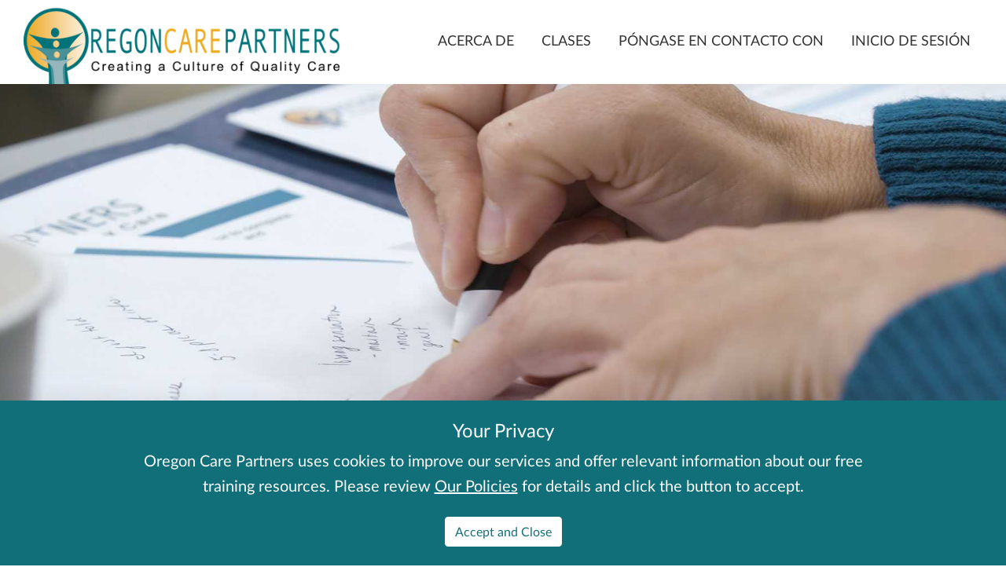

--- FILE ---
content_type: text/html; charset=UTF-8
request_url: https://oregoncarepartners.com/es/about/testimonials/
body_size: 13840
content:
<!DOCTYPE html>
<html lang="es">
<head >
<meta charset="UTF-8" />
<meta name="keywords" content="morgan" />
<meta name="viewport" content="width=device-width, initial-scale=1" />
<title>Testimonios de cuidadores</title>
<meta name='robots' content='max-image-preview:large' />
<link rel='dns-prefetch' href='//fonts.googleapis.com' />
<link rel="alternate" type="application/rss+xml" title="Oregon Care Partners &raquo; Feed" href="https://oregoncarepartners.com/feed/" />
<link rel="alternate" type="application/rss+xml" title="Oregon Care Partners &raquo; Comments Feed" href="https://oregoncarepartners.com/comments/feed/" />
<link rel="canonical" href="https://oregoncarepartners.com/es/about/testimonials/" />
<!-- Genesis Open Graph -->
<meta property="og:title" content="Testimonios de cuidadores" />
<meta property="og:type" content="article" />
<meta property="og:url" content="https://oregoncarepartners.com/es/about/testimonials/" />
<meta property="og:image" content="https://oregoncarepartners.com/wp-content/uploads/2020/01/og-logo.png" />
<meta property="og:image:width" content="1200" />
<meta property="og:image:height" content="622" />
<meta property="og:image:alt" content="Oregon Care Partners" />
<script type="text/javascript">
/* <![CDATA[ */
window._wpemojiSettings = {"baseUrl":"https:\/\/s.w.org\/images\/core\/emoji\/14.0.0\/72x72\/","ext":".png","svgUrl":"https:\/\/s.w.org\/images\/core\/emoji\/14.0.0\/svg\/","svgExt":".svg","source":{"concatemoji":"https:\/\/oregoncarepartners.com\/wp-includes\/js\/wp-emoji-release.min.js?ver=6.4.7"}};
/*! This file is auto-generated */
!function(i,n){var o,s,e;function c(e){try{var t={supportTests:e,timestamp:(new Date).valueOf()};sessionStorage.setItem(o,JSON.stringify(t))}catch(e){}}function p(e,t,n){e.clearRect(0,0,e.canvas.width,e.canvas.height),e.fillText(t,0,0);var t=new Uint32Array(e.getImageData(0,0,e.canvas.width,e.canvas.height).data),r=(e.clearRect(0,0,e.canvas.width,e.canvas.height),e.fillText(n,0,0),new Uint32Array(e.getImageData(0,0,e.canvas.width,e.canvas.height).data));return t.every(function(e,t){return e===r[t]})}function u(e,t,n){switch(t){case"flag":return n(e,"\ud83c\udff3\ufe0f\u200d\u26a7\ufe0f","\ud83c\udff3\ufe0f\u200b\u26a7\ufe0f")?!1:!n(e,"\ud83c\uddfa\ud83c\uddf3","\ud83c\uddfa\u200b\ud83c\uddf3")&&!n(e,"\ud83c\udff4\udb40\udc67\udb40\udc62\udb40\udc65\udb40\udc6e\udb40\udc67\udb40\udc7f","\ud83c\udff4\u200b\udb40\udc67\u200b\udb40\udc62\u200b\udb40\udc65\u200b\udb40\udc6e\u200b\udb40\udc67\u200b\udb40\udc7f");case"emoji":return!n(e,"\ud83e\udef1\ud83c\udffb\u200d\ud83e\udef2\ud83c\udfff","\ud83e\udef1\ud83c\udffb\u200b\ud83e\udef2\ud83c\udfff")}return!1}function f(e,t,n){var r="undefined"!=typeof WorkerGlobalScope&&self instanceof WorkerGlobalScope?new OffscreenCanvas(300,150):i.createElement("canvas"),a=r.getContext("2d",{willReadFrequently:!0}),o=(a.textBaseline="top",a.font="600 32px Arial",{});return e.forEach(function(e){o[e]=t(a,e,n)}),o}function t(e){var t=i.createElement("script");t.src=e,t.defer=!0,i.head.appendChild(t)}"undefined"!=typeof Promise&&(o="wpEmojiSettingsSupports",s=["flag","emoji"],n.supports={everything:!0,everythingExceptFlag:!0},e=new Promise(function(e){i.addEventListener("DOMContentLoaded",e,{once:!0})}),new Promise(function(t){var n=function(){try{var e=JSON.parse(sessionStorage.getItem(o));if("object"==typeof e&&"number"==typeof e.timestamp&&(new Date).valueOf()<e.timestamp+604800&&"object"==typeof e.supportTests)return e.supportTests}catch(e){}return null}();if(!n){if("undefined"!=typeof Worker&&"undefined"!=typeof OffscreenCanvas&&"undefined"!=typeof URL&&URL.createObjectURL&&"undefined"!=typeof Blob)try{var e="postMessage("+f.toString()+"("+[JSON.stringify(s),u.toString(),p.toString()].join(",")+"));",r=new Blob([e],{type:"text/javascript"}),a=new Worker(URL.createObjectURL(r),{name:"wpTestEmojiSupports"});return void(a.onmessage=function(e){c(n=e.data),a.terminate(),t(n)})}catch(e){}c(n=f(s,u,p))}t(n)}).then(function(e){for(var t in e)n.supports[t]=e[t],n.supports.everything=n.supports.everything&&n.supports[t],"flag"!==t&&(n.supports.everythingExceptFlag=n.supports.everythingExceptFlag&&n.supports[t]);n.supports.everythingExceptFlag=n.supports.everythingExceptFlag&&!n.supports.flag,n.DOMReady=!1,n.readyCallback=function(){n.DOMReady=!0}}).then(function(){return e}).then(function(){var e;n.supports.everything||(n.readyCallback(),(e=n.source||{}).concatemoji?t(e.concatemoji):e.wpemoji&&e.twemoji&&(t(e.twemoji),t(e.wpemoji)))}))}((window,document),window._wpemojiSettings);
/* ]]> */
</script>
<link rel='stylesheet' id='genesis-sample-css' href='https://oregoncarepartners.com/wp-content/themes/genesis-sample/style.css?ver=3.1.0' type='text/css' media='all' />
<style id='genesis-sample-inline-css' type='text/css'>


		a,
		.entry-title a:focus,
		.entry-title a:hover,
		.genesis-nav-menu a:focus,
		.genesis-nav-menu a:hover,
		.genesis-nav-menu .current-menu-item > a,
		.genesis-nav-menu .sub-menu .current-menu-item > a:focus,
		.genesis-nav-menu .sub-menu .current-menu-item > a:hover,
		.menu-toggle:focus,
		.menu-toggle:hover,
		.sub-menu-toggle:focus,
		.sub-menu-toggle:hover {
			color: #0d7479;
		}

		

		button:focus,
		button:hover,
		input[type="button"]:focus,
		input[type="button"]:hover,
		input[type="reset"]:focus,
		input[type="reset"]:hover,
		input[type="submit"]:focus,
		input[type="submit"]:hover,
		input[type="reset"]:focus,
		input[type="reset"]:hover,
		input[type="submit"]:focus,
		input[type="submit"]:hover,
		.site-container div.wpforms-container-full .wpforms-form input[type="submit"]:focus,
		.site-container div.wpforms-container-full .wpforms-form input[type="submit"]:hover,
		.site-container div.wpforms-container-full .wpforms-form button[type="submit"]:focus,
		.site-container div.wpforms-container-full .wpforms-form button[type="submit"]:hover,
		.button:focus,
		.button:hover {
			background-color: #0d7479;
			color: #ffffff;
		}

		@media only screen and (min-width: 960px) {
			.genesis-nav-menu > .menu-highlight > a:hover,
			.genesis-nav-menu > .menu-highlight > a:focus,
			.genesis-nav-menu > .menu-highlight.current-menu-item > a {
				background-color: #0d7479;
				color: #ffffff;
			}
		}
		
		.wp-custom-logo .site-container .title-area {
			max-width: 420px;
		}
		
</style>
<style id='wp-emoji-styles-inline-css' type='text/css'>

	img.wp-smiley, img.emoji {
		display: inline !important;
		border: none !important;
		box-shadow: none !important;
		height: 1em !important;
		width: 1em !important;
		margin: 0 0.07em !important;
		vertical-align: -0.1em !important;
		background: none !important;
		padding: 0 !important;
	}
</style>
<link rel='stylesheet' id='wp-block-library-css' href='https://oregoncarepartners.com/wp-includes/css/dist/block-library/style.min.css?ver=6.4.7' type='text/css' media='all' />
<style id='ab-animate-style-inline-css' type='text/css'>
/*!**********************************************************************************************************************************************************************************************************************************************!*\
  !*** css ./node_modules/css-loader/dist/cjs.js??ruleSet[1].rules[4].use[1]!./node_modules/postcss-loader/dist/cjs.js??ruleSet[1].rules[4].use[2]!./node_modules/sass-loader/dist/cjs.js??ruleSet[1].rules[4].use[3]!./src/styles/style.scss ***!
  \**********************************************************************************************************************************************************************************************************************************************/
/**
 * The following styles get applied both on the front and in the editor.
 */
.wp-block-ab-animate {
  animation-duration: 1s;
  animation-fill-mode: both;
}
.wp-block-ab-animate.ab-is-hidden {
  opacity: 0;
}

.wp-block-ab-animate[data-scroll-class^=fadeIn],
.wp-block-ab-animate[data-scroll-class^=bounceIn],
.wp-block-ab-animate[data-scroll-class^=flipIn],
.wp-block-ab-animate[data-scroll-class^=slideIn],
.wp-block-ab-animate[data-scroll-class^=zoomIn],
.wp-block-ab-animate[data-scroll-class=rollIn],
.wp-block-ab-animate[data-scroll-class=jackInTheBox] {
  opacity: 0;
}

.wp-block-ab-animate.ab-is-hidden.ab-animation-end {
  opacity: 1;
}

/*# sourceMappingURL=style-index.css.map*/
</style>
<link rel='stylesheet' id='ab-animate-css' href='https://oregoncarepartners.com/wp-content/plugins/animated-blocks/assets/css/animate.min.css?ver=1.1.2' type='text/css' media='all' />
<link rel='stylesheet' id='coblocks-frontend-css' href='https://oregoncarepartners.com/wp-content/plugins/coblocks/dist/style-coblocks-1.css?ver=3.1.6' type='text/css' media='all' />
<link rel='stylesheet' id='coblocks-extensions-css' href='https://oregoncarepartners.com/wp-content/plugins/coblocks/dist/style-coblocks-extensions.css?ver=3.1.6' type='text/css' media='all' />
<link rel='stylesheet' id='coblocks-animation-css' href='https://oregoncarepartners.com/wp-content/plugins/coblocks/dist/style-coblocks-animation.css?ver=d9b2b27566e6a2a85d1b' type='text/css' media='all' />
<style id='classic-theme-styles-inline-css' type='text/css'>
/*! This file is auto-generated */
.wp-block-button__link{color:#fff;background-color:#32373c;border-radius:9999px;box-shadow:none;text-decoration:none;padding:calc(.667em + 2px) calc(1.333em + 2px);font-size:1.125em}.wp-block-file__button{background:#32373c;color:#fff;text-decoration:none}
</style>
<style id='global-styles-inline-css' type='text/css'>
body{--wp--preset--color--black: #000000;--wp--preset--color--cyan-bluish-gray: #abb8c3;--wp--preset--color--white: #ffffff;--wp--preset--color--pale-pink: #f78da7;--wp--preset--color--vivid-red: #cf2e2e;--wp--preset--color--luminous-vivid-orange: #ff6900;--wp--preset--color--luminous-vivid-amber: #fcb900;--wp--preset--color--light-green-cyan: #7bdcb5;--wp--preset--color--vivid-green-cyan: #00d084;--wp--preset--color--pale-cyan-blue: #8ed1fc;--wp--preset--color--vivid-cyan-blue: #0693e3;--wp--preset--color--vivid-purple: #9b51e0;--wp--preset--color--theme-primary: #0d7479;--wp--preset--color--theme-secondary: #0d7479;--wp--preset--gradient--vivid-cyan-blue-to-vivid-purple: linear-gradient(135deg,rgba(6,147,227,1) 0%,rgb(155,81,224) 100%);--wp--preset--gradient--light-green-cyan-to-vivid-green-cyan: linear-gradient(135deg,rgb(122,220,180) 0%,rgb(0,208,130) 100%);--wp--preset--gradient--luminous-vivid-amber-to-luminous-vivid-orange: linear-gradient(135deg,rgba(252,185,0,1) 0%,rgba(255,105,0,1) 100%);--wp--preset--gradient--luminous-vivid-orange-to-vivid-red: linear-gradient(135deg,rgba(255,105,0,1) 0%,rgb(207,46,46) 100%);--wp--preset--gradient--very-light-gray-to-cyan-bluish-gray: linear-gradient(135deg,rgb(238,238,238) 0%,rgb(169,184,195) 100%);--wp--preset--gradient--cool-to-warm-spectrum: linear-gradient(135deg,rgb(74,234,220) 0%,rgb(151,120,209) 20%,rgb(207,42,186) 40%,rgb(238,44,130) 60%,rgb(251,105,98) 80%,rgb(254,248,76) 100%);--wp--preset--gradient--blush-light-purple: linear-gradient(135deg,rgb(255,206,236) 0%,rgb(152,150,240) 100%);--wp--preset--gradient--blush-bordeaux: linear-gradient(135deg,rgb(254,205,165) 0%,rgb(254,45,45) 50%,rgb(107,0,62) 100%);--wp--preset--gradient--luminous-dusk: linear-gradient(135deg,rgb(255,203,112) 0%,rgb(199,81,192) 50%,rgb(65,88,208) 100%);--wp--preset--gradient--pale-ocean: linear-gradient(135deg,rgb(255,245,203) 0%,rgb(182,227,212) 50%,rgb(51,167,181) 100%);--wp--preset--gradient--electric-grass: linear-gradient(135deg,rgb(202,248,128) 0%,rgb(113,206,126) 100%);--wp--preset--gradient--midnight: linear-gradient(135deg,rgb(2,3,129) 0%,rgb(40,116,252) 100%);--wp--preset--font-size--small: 12px;--wp--preset--font-size--medium: 20px;--wp--preset--font-size--large: 20px;--wp--preset--font-size--x-large: 42px;--wp--preset--font-size--normal: 18px;--wp--preset--font-size--larger: 24px;--wp--preset--spacing--20: 0.44rem;--wp--preset--spacing--30: 0.67rem;--wp--preset--spacing--40: 1rem;--wp--preset--spacing--50: 1.5rem;--wp--preset--spacing--60: 2.25rem;--wp--preset--spacing--70: 3.38rem;--wp--preset--spacing--80: 5.06rem;--wp--preset--shadow--natural: 6px 6px 9px rgba(0, 0, 0, 0.2);--wp--preset--shadow--deep: 12px 12px 50px rgba(0, 0, 0, 0.4);--wp--preset--shadow--sharp: 6px 6px 0px rgba(0, 0, 0, 0.2);--wp--preset--shadow--outlined: 6px 6px 0px -3px rgba(255, 255, 255, 1), 6px 6px rgba(0, 0, 0, 1);--wp--preset--shadow--crisp: 6px 6px 0px rgba(0, 0, 0, 1);}:where(.is-layout-flex){gap: 0.5em;}:where(.is-layout-grid){gap: 0.5em;}body .is-layout-flow > .alignleft{float: left;margin-inline-start: 0;margin-inline-end: 2em;}body .is-layout-flow > .alignright{float: right;margin-inline-start: 2em;margin-inline-end: 0;}body .is-layout-flow > .aligncenter{margin-left: auto !important;margin-right: auto !important;}body .is-layout-constrained > .alignleft{float: left;margin-inline-start: 0;margin-inline-end: 2em;}body .is-layout-constrained > .alignright{float: right;margin-inline-start: 2em;margin-inline-end: 0;}body .is-layout-constrained > .aligncenter{margin-left: auto !important;margin-right: auto !important;}body .is-layout-constrained > :where(:not(.alignleft):not(.alignright):not(.alignfull)){max-width: var(--wp--style--global--content-size);margin-left: auto !important;margin-right: auto !important;}body .is-layout-constrained > .alignwide{max-width: var(--wp--style--global--wide-size);}body .is-layout-flex{display: flex;}body .is-layout-flex{flex-wrap: wrap;align-items: center;}body .is-layout-flex > *{margin: 0;}body .is-layout-grid{display: grid;}body .is-layout-grid > *{margin: 0;}:where(.wp-block-columns.is-layout-flex){gap: 2em;}:where(.wp-block-columns.is-layout-grid){gap: 2em;}:where(.wp-block-post-template.is-layout-flex){gap: 1.25em;}:where(.wp-block-post-template.is-layout-grid){gap: 1.25em;}.has-black-color{color: var(--wp--preset--color--black) !important;}.has-cyan-bluish-gray-color{color: var(--wp--preset--color--cyan-bluish-gray) !important;}.has-white-color{color: var(--wp--preset--color--white) !important;}.has-pale-pink-color{color: var(--wp--preset--color--pale-pink) !important;}.has-vivid-red-color{color: var(--wp--preset--color--vivid-red) !important;}.has-luminous-vivid-orange-color{color: var(--wp--preset--color--luminous-vivid-orange) !important;}.has-luminous-vivid-amber-color{color: var(--wp--preset--color--luminous-vivid-amber) !important;}.has-light-green-cyan-color{color: var(--wp--preset--color--light-green-cyan) !important;}.has-vivid-green-cyan-color{color: var(--wp--preset--color--vivid-green-cyan) !important;}.has-pale-cyan-blue-color{color: var(--wp--preset--color--pale-cyan-blue) !important;}.has-vivid-cyan-blue-color{color: var(--wp--preset--color--vivid-cyan-blue) !important;}.has-vivid-purple-color{color: var(--wp--preset--color--vivid-purple) !important;}.has-black-background-color{background-color: var(--wp--preset--color--black) !important;}.has-cyan-bluish-gray-background-color{background-color: var(--wp--preset--color--cyan-bluish-gray) !important;}.has-white-background-color{background-color: var(--wp--preset--color--white) !important;}.has-pale-pink-background-color{background-color: var(--wp--preset--color--pale-pink) !important;}.has-vivid-red-background-color{background-color: var(--wp--preset--color--vivid-red) !important;}.has-luminous-vivid-orange-background-color{background-color: var(--wp--preset--color--luminous-vivid-orange) !important;}.has-luminous-vivid-amber-background-color{background-color: var(--wp--preset--color--luminous-vivid-amber) !important;}.has-light-green-cyan-background-color{background-color: var(--wp--preset--color--light-green-cyan) !important;}.has-vivid-green-cyan-background-color{background-color: var(--wp--preset--color--vivid-green-cyan) !important;}.has-pale-cyan-blue-background-color{background-color: var(--wp--preset--color--pale-cyan-blue) !important;}.has-vivid-cyan-blue-background-color{background-color: var(--wp--preset--color--vivid-cyan-blue) !important;}.has-vivid-purple-background-color{background-color: var(--wp--preset--color--vivid-purple) !important;}.has-black-border-color{border-color: var(--wp--preset--color--black) !important;}.has-cyan-bluish-gray-border-color{border-color: var(--wp--preset--color--cyan-bluish-gray) !important;}.has-white-border-color{border-color: var(--wp--preset--color--white) !important;}.has-pale-pink-border-color{border-color: var(--wp--preset--color--pale-pink) !important;}.has-vivid-red-border-color{border-color: var(--wp--preset--color--vivid-red) !important;}.has-luminous-vivid-orange-border-color{border-color: var(--wp--preset--color--luminous-vivid-orange) !important;}.has-luminous-vivid-amber-border-color{border-color: var(--wp--preset--color--luminous-vivid-amber) !important;}.has-light-green-cyan-border-color{border-color: var(--wp--preset--color--light-green-cyan) !important;}.has-vivid-green-cyan-border-color{border-color: var(--wp--preset--color--vivid-green-cyan) !important;}.has-pale-cyan-blue-border-color{border-color: var(--wp--preset--color--pale-cyan-blue) !important;}.has-vivid-cyan-blue-border-color{border-color: var(--wp--preset--color--vivid-cyan-blue) !important;}.has-vivid-purple-border-color{border-color: var(--wp--preset--color--vivid-purple) !important;}.has-vivid-cyan-blue-to-vivid-purple-gradient-background{background: var(--wp--preset--gradient--vivid-cyan-blue-to-vivid-purple) !important;}.has-light-green-cyan-to-vivid-green-cyan-gradient-background{background: var(--wp--preset--gradient--light-green-cyan-to-vivid-green-cyan) !important;}.has-luminous-vivid-amber-to-luminous-vivid-orange-gradient-background{background: var(--wp--preset--gradient--luminous-vivid-amber-to-luminous-vivid-orange) !important;}.has-luminous-vivid-orange-to-vivid-red-gradient-background{background: var(--wp--preset--gradient--luminous-vivid-orange-to-vivid-red) !important;}.has-very-light-gray-to-cyan-bluish-gray-gradient-background{background: var(--wp--preset--gradient--very-light-gray-to-cyan-bluish-gray) !important;}.has-cool-to-warm-spectrum-gradient-background{background: var(--wp--preset--gradient--cool-to-warm-spectrum) !important;}.has-blush-light-purple-gradient-background{background: var(--wp--preset--gradient--blush-light-purple) !important;}.has-blush-bordeaux-gradient-background{background: var(--wp--preset--gradient--blush-bordeaux) !important;}.has-luminous-dusk-gradient-background{background: var(--wp--preset--gradient--luminous-dusk) !important;}.has-pale-ocean-gradient-background{background: var(--wp--preset--gradient--pale-ocean) !important;}.has-electric-grass-gradient-background{background: var(--wp--preset--gradient--electric-grass) !important;}.has-midnight-gradient-background{background: var(--wp--preset--gradient--midnight) !important;}.has-small-font-size{font-size: var(--wp--preset--font-size--small) !important;}.has-medium-font-size{font-size: var(--wp--preset--font-size--medium) !important;}.has-large-font-size{font-size: var(--wp--preset--font-size--large) !important;}.has-x-large-font-size{font-size: var(--wp--preset--font-size--x-large) !important;}
.wp-block-navigation a:where(:not(.wp-element-button)){color: inherit;}
:where(.wp-block-post-template.is-layout-flex){gap: 1.25em;}:where(.wp-block-post-template.is-layout-grid){gap: 1.25em;}
:where(.wp-block-columns.is-layout-flex){gap: 2em;}:where(.wp-block-columns.is-layout-grid){gap: 2em;}
.wp-block-pullquote{font-size: 1.5em;line-height: 1.6;}
</style>
<link rel='stylesheet' id='contact-form-7-css' href='https://oregoncarepartners.com/wp-content/plugins/contact-form-7/includes/css/styles.css?ver=5.0' type='text/css' media='all' />
<link rel='stylesheet' id='simple-banner-style-css' href='https://oregoncarepartners.com/wp-content/plugins/simple-banner/simple-banner.css?ver=2.17.0' type='text/css' media='all' />
<link rel='stylesheet' id='wp-components-css' href='https://oregoncarepartners.com/wp-includes/css/dist/components/style.min.css?ver=6.4.7' type='text/css' media='all' />
<link rel='stylesheet' id='godaddy-styles-css' href='https://oregoncarepartners.com/wp-content/plugins/coblocks/includes/Dependencies/GoDaddy/Styles/build/latest.css?ver=2.0.2' type='text/css' media='all' />
<link rel='stylesheet' id='weglot-css-css' href='https://oregoncarepartners.com/wp-content/plugins/weglot/dist/css/front-css.css?ver=4.2.4' type='text/css' media='' />
<style id='weglot-css-inline-css' type='text/css'>
.country-selector.weglot-default{
	position: fixed;
	bottom: 0px;
    right: auto;
	left: 40px;
}
</style>
<link rel='stylesheet' id='new-flag-css-css' href='https://oregoncarepartners.com/wp-content/plugins/weglot/app/styles/new-flags.css?ver=4.2.4' type='text/css' media='all' />
<link rel='stylesheet' id='genesis-sample-fonts-css' href='https://fonts.googleapis.com/css?family=Source+Sans+Pro%3A400%2C400i%2C600%2C700&#038;display=swap&#038;ver=3.1.0' type='text/css' media='all' />
<link rel='stylesheet' id='dashicons-css' href='https://oregoncarepartners.com/wp-includes/css/dashicons.min.css?ver=6.4.7' type='text/css' media='all' />
<link rel='stylesheet' id='genesis-sample-gutenberg-css' href='https://oregoncarepartners.com/wp-content/themes/genesis-sample/lib/gutenberg/front-end.css?ver=3.1.0' type='text/css' media='all' />
<style id='genesis-sample-gutenberg-inline-css' type='text/css'>
.ab-block-post-grid .ab-post-grid-items h2 a:hover {
	color: #0d7479;
}

.site-container .wp-block-button .wp-block-button__link {
	background-color: #0d7479;
}

.wp-block-button .wp-block-button__link:not(.has-background),
.wp-block-button .wp-block-button__link:not(.has-background):focus,
.wp-block-button .wp-block-button__link:not(.has-background):hover {
	color: #ffffff;
}

.site-container .wp-block-button.is-style-outline .wp-block-button__link {
	color: #0d7479;
}

.site-container .wp-block-button.is-style-outline .wp-block-button__link:focus,
.site-container .wp-block-button.is-style-outline .wp-block-button__link:hover {
	color: #30979c;
}		.site-container .has-small-font-size {
			font-size: 12px;
		}		.site-container .has-normal-font-size {
			font-size: 18px;
		}		.site-container .has-large-font-size {
			font-size: 20px;
		}		.site-container .has-larger-font-size {
			font-size: 24px;
		}		.site-container .has-theme-primary-color,
		.site-container .wp-block-button .wp-block-button__link.has-theme-primary-color,
		.site-container .wp-block-button.is-style-outline .wp-block-button__link.has-theme-primary-color {
			color: #0d7479;
		}

		.site-container .has-theme-primary-background-color,
		.site-container .wp-block-button .wp-block-button__link.has-theme-primary-background-color,
		.site-container .wp-block-pullquote.is-style-solid-color.has-theme-primary-background-color {
			background-color: #0d7479;
		}		.site-container .has-theme-secondary-color,
		.site-container .wp-block-button .wp-block-button__link.has-theme-secondary-color,
		.site-container .wp-block-button.is-style-outline .wp-block-button__link.has-theme-secondary-color {
			color: #0d7479;
		}

		.site-container .has-theme-secondary-background-color,
		.site-container .wp-block-button .wp-block-button__link.has-theme-secondary-background-color,
		.site-container .wp-block-pullquote.is-style-solid-color.has-theme-secondary-background-color {
			background-color: #0d7479;
		}
</style>
<link rel='stylesheet' id='simple-social-icons-font-css' href='https://oregoncarepartners.com/wp-content/plugins/simple-social-icons/css/style.css?ver=3.0.2' type='text/css' media='all' />
<script type="text/javascript" src="https://oregoncarepartners.com/wp-includes/js/jquery/jquery.min.js?ver=3.7.1" id="jquery-core-js"></script>
<script type="text/javascript" src="https://oregoncarepartners.com/wp-includes/js/jquery/jquery-migrate.min.js?ver=3.4.1" id="jquery-migrate-js"></script>
<script type="text/javascript" id="simple-banner-script-js-before">
/* <![CDATA[ */
const simpleBannerScriptParams = {"version":"2.17.0","hide_simple_banner":false,"simple_banner_prepend_element":false,"simple_banner_position":false,"header_margin":false,"header_padding":false,"simple_banner_z_index":false,"simple_banner_text":false,"pro_version_enabled":"","disabled_on_current_page":false,"debug_mode":false,"id":21,"disabled_pages_array":[],"is_current_page_a_post":false,"disabled_on_posts":false,"simple_banner_disabled_page_paths":false,"simple_banner_font_size":false,"simple_banner_color":false,"simple_banner_text_color":false,"simple_banner_link_color":false,"simple_banner_close_color":false,"simple_banner_custom_css":false,"simple_banner_scrolling_custom_css":false,"simple_banner_text_custom_css":false,"simple_banner_button_css":false,"site_custom_css":false,"keep_site_custom_css":false,"site_custom_js":false,"keep_site_custom_js":false,"wp_body_open_enabled":false,"wp_body_open":true,"close_button_enabled":false,"close_button_expiration":false,"close_button_cookie_set":false,"current_date":{"date":"2026-02-01 01:31:51.579692","timezone_type":3,"timezone":"UTC"},"start_date":{"date":"2026-02-01 01:31:51.579700","timezone_type":3,"timezone":"UTC"},"end_date":{"date":"2026-02-01 01:31:51.579704","timezone_type":3,"timezone":"UTC"},"simple_banner_start_after_date":false,"simple_banner_remove_after_date":false,"simple_banner_insert_inside_element":false}
/* ]]> */
</script>
<script type="text/javascript" src="https://oregoncarepartners.com/wp-content/plugins/simple-banner/simple-banner.js?ver=2.17.0" id="simple-banner-script-js"></script>
<script type="text/javascript" src="https://oregoncarepartners.com/wp-content/plugins/weglot/dist/front-js.js?ver=4.2.4" id="wp-weglot-js-js"></script>
<link rel="https://api.w.org/" href="https://oregoncarepartners.com/wp-json/" /><link rel="alternate" type="application/json" href="https://oregoncarepartners.com/wp-json/wp/v2/pages/21" /><link rel="EditURI" type="application/rsd+xml" title="RSD" href="https://oregoncarepartners.com/xmlrpc.php?rsd" />
<link rel="alternate" type="application/json+oembed" href="https://oregoncarepartners.com/wp-json/oembed/1.0/embed?url=https%3A%2F%2Foregoncarepartners.com%2Fabout%2Ftestimonials%2F" />
<link rel="alternate" type="text/xml+oembed" href="https://oregoncarepartners.com/wp-json/oembed/1.0/embed?url=https%3A%2F%2Foregoncarepartners.com%2Fabout%2Ftestimonials%2F&#038;format=xml" />
<style type="text/css">.simple-banner{background: #024985;}</style><style type="text/css">.simple-banner .simple-banner-text{color: #ffffff;}</style><style type="text/css">.simple-banner .simple-banner-text a{color:#f16521;}</style><style type="text/css">.simple-banner{z-index: 99999;}</style><style id="simple-banner-site-custom-css-dummy" type="text/css"></style><script id="simple-banner-site-custom-js-dummy" type="text/javascript"></script>
<meta name="google" content="notranslate"/>
<link rel="alternate" href="https://oregoncarepartners.com/about/testimonials/" hreflang="en"/>
<link rel="alternate" href="https://oregoncarepartners.com/es/about/testimonials/" hreflang="es"/>
<link rel="alternate" href="https://oregoncarepartners.com/vi/about/testimonials/" hreflang="vi"/>
<link rel="alternate" href="https://oregoncarepartners.com/ar/about/testimonials/" hreflang="ar"/>
<link rel="alternate" href="https://oregoncarepartners.com/so/about/testimonials/" hreflang="so"/>
<link rel="alternate" href="https://oregoncarepartners.com/ru/about/testimonials/" hreflang="ru"/>
<!-- Google tag (gtag.js) -->
<script async src="https://www.googletagmanager.com/gtag/js?id=AW-909594071"></script>
<script>
  window.dataLayer = window.dataLayer || [];
  function gtag(){dataLayer.push(arguments);}
  gtag('js', new Date());

  gtag('config', 'AW-909594071');
</script>
<script type="text/javascript" defer="defer" src="https://extend.vimeocdn.com/ga/114481243.js"></script>
<!-- Google Tag Manager -->
<script>(function(w,d,s,l,i){w[l]=w[l]||[];w[l].push({'gtm.start':
new Date().getTime(),event:'gtm.js'});var f=d.getElementsByTagName(s)[0],
j=d.createElement(s),dl=l!='dataLayer'?'&l='+l:'';j.async=true;j.src=
'https://www.googletagmanager.com/gtm.js?id='+i+dl;f.parentNode.insertBefore(j,f);
})(window,document,'script','dataLayer','GTM-MTNV67P');</script>
<!-- End Google Tag Manager -->
<!-- Google Tag Manager -->
<script>(function(w,d,s,l,i){w[l]=w[l]||[];w[l].push({'gtm.start':
new Date().getTime(),event:'gtm.js'});var f=d.getElementsByTagName(s)[0],
j=d.createElement(s),dl=l!='dataLayer'?'&l='+l:'';j.async=true;j.src=
'https://www.googletagmanager.com/gtm.js?id='+i+dl;f.parentNode.insertBefore(j,f);
})(window,document,'script','dataLayer','GTM-K3RHDS9Q');</script>
<!-- End Google Tag Manager -->
<link rel="icon" href="https://oregoncarepartners.com/wp-content/uploads/2019/11/cropped-favicon-2-32x32.png" sizes="32x32" />
<link rel="icon" href="https://oregoncarepartners.com/wp-content/uploads/2019/11/cropped-favicon-2-192x192.png" sizes="192x192" />
<link rel="apple-touch-icon" href="https://oregoncarepartners.com/wp-content/uploads/2019/11/cropped-favicon-2-180x180.png" />
<meta name="msapplication-TileImage" content="https://oregoncarepartners.com/wp-content/uploads/2019/11/cropped-favicon-2-270x270.png" />
		<style type="text/css" id="wp-custom-css">
			.text-center { text-align: center; }
.position-fixed { position: fixed; }
.text-white { color: #fff; }
.w-100 { width: 100%; }
.shadow-lg { box-shadow: 0 1rem 3rem rgba(0, 0, 0, 0.175); }
.py-3 { padding-top: 1rem; padding-bottom: 1rem; }
.px-4 { padding-right: 1.5rem; padding-left: 1.5rem; }
@media (min-width: 992px) { .py-lg-4 { padding-top: 1.5rem; padding-bottom: 1.5rem; } }
@media (min-width: 992px) { .px-lg-5 { padding-right: 3rem; padding-left: 3rem } }
.bg-primary { background-color: #116f7a; }
.container { width: 100%; padding-right: 15px; padding-left: 15px; margin-right: auto; margin-left: auto; }
@media (min-width: 576px) { .container { max-width: 540px; } }
@media (min-width: 768px) { .container { max-width: 720px; } }
@media (min-width: 992px) { .container { max-width: 960px; } }
@media (min-width: 1200px) { .container { max-width: 1140px; } }
.row { display: -ms-flexbox; display: flex; -ms-flex-wrap: wrap; flex-wrap: wrap; margin-right: -15px; margin-left: -15px; }
.justify-content-center { -ms-flex-pack: center; justify-content: center; }
.col-lg-10 { position: relative; width: 100%; padding-right: 15px; padding-left: 15px; }
@media (min-width: 992px) { .col-lg-10 { -ms-flex: 0 0 83.333333%; flex: 0 0 83.333333%; max-width: 83.333333%; } }
.lead { font-size: 1.25rem; font-weight: 300; }
#notificationDialog .mb-4 { margin-bottom: 1.5rem !important; }
#notificationDialog h3 {
	margin-bottom: 0.5rem !important;
}
button:not(:disabled) { cursor: pointer; }
.btn { display: inline-block; font-weight: 400; color: #212529; text-align: center; vertical-align: middle; -webkit-user-select: none; -moz-user-select: none; -ms-user-select: none; user-select: none; background-color: transparent; border: 1px solid transparent; padding: 0.375rem 0.75rem; font-size: 1rem; line-height: 1.5; border-radius: 0.25rem; transition: color 0.15s ease-in-out, background-color 0.15s ease-in-out, border-color 0.15s ease-in-out, box-shadow 0.15s ease-in-out; }
.btn-light { color: #116f7a; background-color: #ffffff; border-color: #ffffff;  border-width: 1px; }
.btn-light:hover { color: #ffffff !important; background-color: #116f7a; border-color: #ffffff;  border-width: 1px; }
.btn-light:focus, .btn-light.focus { color: #ffffff; background-color: #116f7a; border-color: #ffffff;  border-width: 1px; box-shadow: 0 0 0 0.2rem rgba(17, 111, 122, 0.5); }
		</style>
		</head>
<body class="page-template page-template-page-templates page-template-full-width page-template-page-templatesfull-width-php page page-id-21 page-child parent-pageid-13 wp-custom-logo wp-embed-responsive header-full-width full-width-content genesis-breadcrumbs-hidden genesis-singular-image-hidden genesis-footer-widgets-visible first-block-ab-animate full-width ocp-testimonials-page" itemscope itemtype="https://schema.org/WebPage"><!-- Google Tag Manager (noscript) -->
<noscript><iframe src=https://www.googletagmanager.com/ns.html?id=GTM-MTNV67P
height="0" width="0" style="display:none;visibility:hidden"></iframe></noscript>
<!-- End Google Tag Manager (noscript) -->
<!-- Google Tag Manager (noscript) -->
<noscript><iframe src="https://www.googletagmanager.com/ns.html?id=GTM-K3RHDS9Q"
height="0" width="0" style="display:none;visibility:hidden"></iframe></noscript>
<!-- End Google Tag Manager (noscript) -->
<div class="site-container"><ul class="genesis-skip-link"><li><a href="#genesis-nav-primary" class="screen-reader-shortcut"> Saltar a la navegación principal</a></li><li><a href="#genesis-content" class="screen-reader-shortcut"> Ir al contenido principal</a></li><li><a href="#genesis-footer-widgets" class="screen-reader-shortcut"> Saltar al pie de página</a></li></ul><header class="site-header" itemscope itemtype="https://schema.org/WPHeader"><div class="wrap"><div class="title-area"><a href="https://oregoncarepartners.com/es/" class="custom-logo-link" rel="home"><img width="940" height="240" src="https://oregoncarepartners.com/wp-content/uploads/2019/11/cropped-ocp-logo.png" class="custom-logo" alt="Oregón Care Partners" decoding="async" srcset="https://oregoncarepartners.com/wp-content/uploads/2019/11/cropped-ocp-logo.png 940w, https://oregoncarepartners.com/wp-content/uploads/2019/11/cropped-ocp-logo-300x77.png 300w, https://oregoncarepartners.com/wp-content/uploads/2019/11/cropped-ocp-logo-768x196.png 768w" sizes="(max-width: 940px) 100vw, 940px" /></a><p class="site-title" itemprop="headline">Oregón Care Partners</p><p class="site-description" itemprop="description">Crear una cultura de calidad asistencial</p></div><nav class="nav-primary" aria-label="Main" itemscope itemtype="https://schema.org/SiteNavigationElement" id="genesis-nav-primary"><div class="wrap"><ul id="menu-header-menu" class="menu genesis-nav-menu menu-primary js-superfish"><li id="menu-item-29" class="menu-item menu-item-type-post_type menu-item-object-page current-page-ancestor current-menu-ancestor current-menu-parent current-page-parent current_page_parent current_page_ancestor menu-item-has-children menu-item-29"><a href="https://oregoncarepartners.com/es/about/" itemprop="url"><span itemprop="name">Acerca de</span></a>
<ul class="sub-menu">
	<li id="menu-item-54" class="menu-item menu-item-type-post_type menu-item-object-page current-menu-item page_item page-item-21 current_page_item menu-item-54"><a href="https://oregoncarepartners.com/es/about/testimonials/" aria-current="page" itemprop="url"><span itemprop="name">Testimonios</span></a></li>
	<li id="menu-item-55" class="menu-item menu-item-type-post_type menu-item-object-page menu-item-55"><a href="https://oregoncarepartners.com/es/about/our-trainers/" itemprop="url"><span itemprop="name">Nuestros formadores</span></a></li>
	<li id="menu-item-5370" class="menu-item menu-item-type-post_type menu-item-object-page menu-item-5370"><a href="https://oregoncarepartners.com/es/training-management/" itemprop="url"><span itemprop="name">Gestión de la formación</span></a></li>
	<li id="menu-item-1582" class="menu-item menu-item-type-taxonomy menu-item-object-category menu-item-1582"><a href="https://oregoncarepartners.com/es/category/press/" itemprop="url"><span itemprop="name">Pulse</span></a></li>
	<li id="menu-item-56" class="menu-item menu-item-type-post_type menu-item-object-page menu-item-56"><a href="https://oregoncarepartners.com/es/about/faq/" itemprop="url"><span itemprop="name">PREGUNTAS FRECUENTES</span></a></li>
</ul>
</li>
<li id="menu-item-426" class="menu-item menu-item-type-custom menu-item-object-custom menu-item-has-children menu-item-426"><a href="/es/app/#/browsing-classes" itemprop="url"><span itemprop="name">Clases</span></a>
<ul class="sub-menu">
	<li id="menu-item-438" class="menu-item menu-item-type-post_type menu-item-object-page menu-item-438"><a href="https://oregoncarepartners.com/es/classes/family-caregivers/" itemprop="url"><span itemprop="name">Cuidadores familiares</span></a></li>
	<li id="menu-item-437" class="menu-item menu-item-type-post_type menu-item-object-page menu-item-437"><a href="https://oregoncarepartners.com/es/classes/care-professionals/" itemprop="url"><span itemprop="name">Profesionales sanitarios</span></a></li>
	<li id="menu-item-916" class="menu-item menu-item-type-post_type menu-item-object-page menu-item-916"><a href="https://oregoncarepartners.com/es/classes/first-responders/" itemprop="url"><span itemprop="name">Primeros intervinientes</span></a></li>
</ul>
</li>
<li id="menu-item-30" class="menu-item menu-item-type-post_type menu-item-object-page menu-item-30"><a href="https://oregoncarepartners.com/es/contact/" itemprop="url"><span itemprop="name">Póngase en contacto con</span></a></li>
<li id="menu-item-57" class="menu-item menu-item-type-custom menu-item-object-custom menu-item-57"><a href="/es/app/#" itemprop="url"><span itemprop="name">Inicio de sesión</span></a></li>
</ul></div></nav></div></header><div class="site-inner"><div class="content-sidebar-wrap"><main class="content" id="genesis-content"><article class="post-21 page type-page status-publish has-post-thumbnail entry" itemscope itemtype="https://schema.org/CreativeWork"><header class="entry-header"></header><div class="entry-content" itemprop="text">
<div class="wp-block-ab-animate coblocks-animate" data-scroll-class="fadeIn" data-scroll-threshold="10" data-coblocks-animation="fadeIn">
<div class="wp-block-cover has-parallax is-light ocp-hero ocp-hero-tall"><span aria-hidden="true" class="wp-block-cover__background has-background-dim-0 has-background-dim"></span><div role="img" class="wp-block-cover__image-background wp-image-3209 has-parallax" style="background-position:50% 50%;background-image:url(https://oregoncarepartners.com/wp-content/uploads/2021/08/testimonials-taking-notes.jpg)"></div><div class="wp-block-cover__inner-container is-layout-flow wp-block-cover-is-layout-flow">
<p class="has-text-align-center has-large-font-size"></p>
</div></div>
</div>



<div class="wp-block-ab-animate coblocks-animate" data-scroll-class="fadeIn" data-scroll-threshold="20" data-coblocks-animation="fadeIn">
<h1 class="wp-block-heading entry-title">Lo que dicen los cuidadores</h1>
</div>



<div class="wp-block-group ocp-narrow-width is-layout-flow wp-block-group-is-layout-flow"><div class="wp-block-group__inner-container">
<div class="wp-block-ab-animate coblocks-animate" data-scroll-class="fadeIn" data-scroll-threshold="40" data-coblocks-animation="fadeIn">
<div class="wp-block-group ocp-card ocp-shadow mb-4 is-layout-flow wp-block-group-is-layout-flow"><div class="wp-block-group__inner-container">
<blockquote class="wp-block-quote">
<p>"A lo largo de los años, OCP me ha proporcionado una información inestimable que ha reforzado mis herramientas. <strong>Afrontar los retos de la asistencia a largo plazo es menos desalentador con los conocimientos que me ha proporcionado Oregon Care Partners. </strong>Mis clientes son más felices y mi personal está mejor equipado para tener éxito en el viaje de un socio de atención."</p>
<cite>Corinne <em>Chase Knight, </em>profesional de la atención, Servicios diurnos para adultos, Condado de Benton</cite></blockquote>
</div></div>



<p></p>
</div>



<div class="wp-block-ab-animate coblocks-animate" data-scroll-class="fadeIn" data-scroll-threshold="40" data-coblocks-animation="fadeIn">
<div class="wp-block-group ocp-card ocp-shadow mb-4 is-layout-flow wp-block-group-is-layout-flow"><div class="wp-block-group__inner-container">
<blockquote class="wp-block-quote">
<p>"<strong>OCP me ha ayudado a ganar confianza en mis habilidades como cuidadora de mis padres recordándome que </strong>:</p>



<ul>
<li><em>Preparar tareas jurídicas específicas en familia lo antes posible</em></li>



<li><em>Aceptar que el comportamiento de mi madre seguirá cambiando</em></li>



<li><em>Ser amable conmigo mismo</em></li>



<li><em>Recuerda que será un reto</em></li>



<li><em>Reconocer que no es culpa suya/no es a propósito, es esta enfermedad progresiva.</em></li>



<li><em>Y a buscar apoyo cuanto antes a través de los recursos recomendados</em>.</li>
</ul>



<p><strong>Me siento apoyada y con lugares a los que acudir si mi situación se vuelve inmanejable o simplemente necesito hablar con alguien</strong>"<strong>.</strong></p>
<cite>Lindsey Trowbridge, familiar, condado de Linn</cite></blockquote>
</div></div>



<p></p>
</div>



<div class="wp-block-ab-animate coblocks-animate" data-scroll-class="fadeIn" data-scroll-threshold="40" data-coblocks-animation="fadeIn">
<div class="wp-block-group ocp-card ocp-shadow mb-4 is-layout-flow wp-block-group-is-layout-flow"><div class="wp-block-group__inner-container">
<blockquote class="wp-block-quote">
<p>"<strong>Orgulloso de que mi estado se preocupe lo suficiente por los cuidadores y la asociación de cuidadores como para ofrecer oportunidades de formación continua como ésta.</strong> <strong>Beneficia a todos en nuestras comunidades</strong>" <strong>.</strong></p>
<cite>June Jacobson, profesional de cuidados, comunidad de vida asistida, condado de Clackamas</cite></blockquote>
</div></div>



<p></p>
</div>



<div class="wp-block-ab-animate coblocks-animate" data-scroll-class="fadeIn" data-scroll-threshold="40" data-coblocks-animation="fadeIn">
<div class="wp-block-group ocp-card ocp-shadow mb-4 is-layout-flow wp-block-group-is-layout-flow"><div class="wp-block-group__inner-container">
<blockquote class="wp-block-quote">
<p>"<strong>Oregon Care Partners ha proporcionado una educación inestimable y gratuita, así como un foro para aprender más sobre la demencia de la mano de expertos y cuidadores como yo. Estoy muy agradecido de que no haya ningún coste y de que haya tantas clases entre las que elegir.</strong>"</p>
<cite>Tim Ray, familiar, Condado de Washington</cite></blockquote>
</div></div>



<p></p>
</div>



<div class="wp-block-ab-animate coblocks-animate" data-scroll-class="fadeIn" data-scroll-threshold="40" data-coblocks-animation="fadeIn">
<div class="wp-block-group ocp-card ocp-shadow mb-4 is-layout-flow wp-block-group-is-layout-flow"><div class="wp-block-group__inner-container">
<blockquote class="wp-block-quote">
<p>"<strong>Participar en las clases de Oregon Care Partners me ha proporcionado muchas herramientas y recursos nuevos para apoyar mi papel como cuidadora familiar informal de mi madre</strong>; hacerlo también me ha proporcionado perspectivas realmente útiles que puedo aportar a otros sombreros que llevo como voluntaria de la comunidad, consultora y amiga de muchos otros cuidadores informales compañeros. Estoy muy agradecida al equipo de Oregon Care Partners y a los instructores del curso".</p>
<cite>Jen Barth, Familiar, Condado de Multnomah</cite></blockquote>
</div></div>
</div>



<div class="wp-block-ab-animate coblocks-animate" data-scroll-class="fadeIn" data-scroll-threshold="40" data-coblocks-animation="fadeIn">
<div class="wp-block-group ocp-card ocp-shadow mb-4 is-layout-flow wp-block-group-is-layout-flow"><div class="wp-block-group__inner-container">
<blockquote class="wp-block-quote">
<p>"<strong>Oregon Care Partners dota a los cuidadores de las herramientas y la formación necesarias para proporcionar unos cuidados que favorezcan la independencia, la dignidad y la capacidad de elección</strong>".</p>
<cite>Maria Coldea, profesional de la atención, APD Adult Foster Home, condado de Multnomah </cite></blockquote>
</div></div>



<p></p>
</div>



<div class="wp-block-ab-animate coblocks-animate" data-scroll-class="fadeIn" data-scroll-threshold="40" data-coblocks-animation="fadeIn">
<div class="wp-block-group ocp-card ocp-shadow mb-4 is-layout-flow wp-block-group-is-layout-flow"><div class="wp-block-group__inner-container">
<blockquote class="wp-block-quote">
<p>"<strong>Muchas clases son exactamente lo que necesito y se pueden aplicar tanto en el trabajo como en el ámbito personal</strong>"<strong>.</strong></p>
<cite>Terry Cottle, CNA/Enfermera, Central Oregon Community College, Condado de Deschutes</cite></blockquote>
</div></div>



<p></p>
</div>



<div class="wp-block-ab-animate coblocks-animate" data-scroll-class="fadeIn" data-scroll-threshold="40" data-coblocks-animation="fadeIn">
<div class="wp-block-group ocp-card ocp-shadow mb-4 is-layout-flow wp-block-group-is-layout-flow"><div class="wp-block-group__inner-container">
<blockquote class="wp-block-quote">
<p>"<strong>Una visión increíble. Pensaba que entendía lo que es conocer a las personas donde están, pero ahora creo que realmente lo he conceptualizado.</strong>"</p>
<cite>Julia Bernasconi, Profesional de la atención, Servicios de apoyo al comportamiento, Condado de Washington</cite></blockquote>
</div></div>



<p></p>
</div>



<div class="wp-block-ab-animate coblocks-animate" data-scroll-class="fadeIn" data-scroll-threshold="40" data-coblocks-animation="fadeIn">
<div class="wp-block-group ocp-card ocp-shadow mb-4 is-layout-flow wp-block-group-is-layout-flow"><div class="wp-block-group__inner-container">
<blockquote class="wp-block-quote">
<p>"<strong>Oregon Care Partners me ha enseñado información valiosa que he puesto en práctica con éxito. También es muy útil para mí escuchar a otros en entornos de cuidado similares.</strong>"</p>
<cite>Douglas Balzer, Familiar, Condado de Jackson</cite></blockquote>
</div></div>



<p></p>
</div>



<div class="wp-block-ab-animate coblocks-animate" data-scroll-class="fadeIn" data-scroll-threshold="40" data-coblocks-animation="fadeIn">
<div class="wp-block-group ocp-card ocp-shadow mb-4 is-layout-flow wp-block-group-is-layout-flow"><div class="wp-block-group__inner-container">
<blockquote class="wp-block-quote">
<p>"<strong>Me ha ayudado aprender aunque no es en mi idioma, un servicio gratis, y me apoyan embiando más información sobre los temas, lo que me gusta que dan recogimiento y currículo de tiempo asistido más comunicaion.</strong>"</p>
<cite>Belia M Pelayo, Profesional de cuidados, Agencia de cuidados a domicilio, Condado de Clackamas</cite></blockquote>
</div></div>



<p></p>
</div>



<div class="wp-block-ab-animate coblocks-animate" data-scroll-class="fadeIn" data-scroll-threshold="40" data-coblocks-animation="fadeIn">
<div class="wp-block-group ocp-card ocp-shadow mb-4 is-layout-flow wp-block-group-is-layout-flow"><div class="wp-block-group__inner-container">
<blockquote class="wp-block-quote">
<p>"<strong>Realmente tiene una gran información para LIBRE aquí para ayudar con un montón de diferentes áreas de atención</strong>"<strong>.</strong></p>
<cite>Lisa Black, profesional de la atención, APD Adult Foster Home, condado de Douglas</cite></blockquote>
</div></div>



<p></p>
</div>



<div class="wp-block-ab-animate coblocks-animate" data-scroll-class="fadeIn" data-scroll-threshold="40" data-coblocks-animation="fadeIn">
<div class="wp-block-group ocp-card ocp-shadow mb-4 is-layout-flow wp-block-group-is-layout-flow"><div class="wp-block-group__inner-container">
<blockquote class="wp-block-quote">
<p>"<strong>¡Las clases son GENIALES! Toma todas las clases que puedas porque te ayudarán en la industria de la Salud. Nunca dejes de mejorar".</strong></p>
<cite>Lawrence Potter, profesional sanitario del condado de Clackamas</cite></blockquote>
</div></div>



<p></p>
</div>



<div class="wp-block-ab-animate coblocks-animate" data-scroll-class="fadeIn" data-scroll-threshold="40" data-coblocks-animation="fadeIn">
<div class="wp-block-group ocp-card ocp-shadow mb-4 is-layout-flow wp-block-group-is-layout-flow"><div class="wp-block-group__inner-container">
<blockquote class="wp-block-quote">
<p>"<strong>Aprendo algo nuevo con cada formación a la que asisto.</strong> Me gustan los seminarios web en directo por la interacción entre los participantes. Sin embargo, también disfruto de las formaciones grabadas porque puedo hacerlas cuando tengo tiempo."</p>
<cite>Christina Reed, profesional asistencial, condado de Malheur</cite></blockquote>
</div></div>



<p></p>
</div>



<div class="wp-block-ab-animate coblocks-animate" data-scroll-class="fadeIn" data-scroll-threshold="40" data-coblocks-animation="fadeIn">
<div class="wp-block-group ocp-card ocp-shadow mb-4 is-layout-flow wp-block-group-is-layout-flow"><div class="wp-block-group__inner-container">
<blockquote class="wp-block-quote">
<p>"<strong>Me siento muy agradecida de vivir en un lugar que reconoce lo difícil que es este trabajo y ofrece recursos y comunidad para ayudarnos mutuamente</strong>"<strong>.</strong></p>
<cite>Reigh Robitaille, Familiar, Condado de Columbia</cite></blockquote>
</div></div>



<p></p>
</div>
</div></div>
</div></article></main></div></div><div class="footer-widgets" id="genesis-footer-widgets"><h2 class="genesis-sidebar-title screen-reader-text">Pie de página</h2><div class="wrap"><div class="widget-area footer-widgets-1 footer-widget-area"><section id="media_image-3" class="widget widget_media_image"><div class="widget-wrap"><img width="300" height="77" src="https://oregoncarepartners.com/wp-content/uploads/2019/11/ocp-logo-300x77.png" class="image wp-image-317  attachment-medium size-medium" alt="Oregón Care Partners" style="max-width: 100%; height: auto;" decoding="async" loading="lazy" srcset="https://oregoncarepartners.com/wp-content/uploads/2019/11/ocp-logo-300x77.png 300w, https://oregoncarepartners.com/wp-content/uploads/2019/11/ocp-logo-768x196.png 768w, https://oregoncarepartners.com/wp-content/uploads/2019/11/ocp-logo.png 940w" sizes="(max-width: 300px) 100vw, 300px" /></div></section>
</div><div class="widget-area footer-widgets-2 footer-widget-area"><section id="text-4" class="widget widget_text"><div class="widget-wrap"><h3 class="widgettitle widget-title">Póngase en contacto con nosotros</h3>
			<div class="textwidget"><p><a target="_blank" href="tel:18009306851" rel="noopener">1-800-930-6851</a><br />
<a href="mailto:info@oregoncarepartners.com">info@oregoncarepartners.com</a></p>
</div>
		</div></section>
</div><div class="widget-area footer-widgets-3 footer-widget-area"><section id="simple-social-icons-2" class="widget simple-social-icons"><div class="widget-wrap"><h3 class="widgettitle widget-title">Conectar</h3>
<ul class="alignleft"><li class="ssi-facebook"><a href="https://www.facebook.com/oregoncarepartners/" target="_blank" rel="noopener noreferrer"><svg role="img" class="social-facebook" aria-labelledby="social-facebook-2"><title id="social-facebook-2">Facebook</title><use xlink:href="https://oregoncarepartners.com/wp-content/plugins/simple-social-icons/symbol-defs.svg#social-facebook"></use></svg></a></li></ul></div></section>
</div></div></div><footer class="site-footer" itemscope itemtype="https://schema.org/WPFooter"><div class="wrap"><p>Copyright © 2026 · Oregon Care Partners · <a href="https://oregoncarepartners.com/es/our-policies/">Nuestras políticas</a></p></div></footer></div>
<style>
	.cpcta-flyin{
		position: fixed;
		bottom: 0;
		width: 34%;
		right: 0;			
		min-width: 300px;
		z-index: 99999	}
	.cpcta-top-bar{
		color: #ffffff;
		background: #116f7a;
		text-align: center;
		border-top-left-radius: 5px;				padding: 0.5rem 0;
		font-size: 16px;
		font-weight: bold;
		cursor: pointer;
        position: relative;
	}
	.cpcta-close {    
      display: none;
      position: absolute;
      top: 15%;
      right: 2%;
      width: 24px;
      height: 24px;
      transition: 0.3s;
    }
    .slidOut .cpcta-close {
      display: block;
    }
    .cpcta-close:hover {
      transform: rotate(90deg);
    }
    .cpcta-close::before, .cpcta-close::after {
      content: '';
      position: absolute;
      height: 2px;
      width: 100%;
      top: 50%;
      right: 0;
      background: #ffffff;
    }
    .cpcta-close::before {
      -webkit-transform: rotate(45deg);
      -moz-transform: rotate(45deg);
      -ms-transform: rotate(45deg);
      -o-transform: rotate(45deg);
      transform: rotate(45deg);
    }
    .cpcta-close::after {
      -webkit-transform: rotate(-45deg);
      -moz-transform: rotate(-45deg);
      -ms-transform: rotate(-45deg);
      -o-transform: rotate(-45deg);
      transform: rotate(-45deg);
    }
	.cpcta-flyin .cpcta-content-panel{
		display: none;
		color: #3a393b;
		background: #efeef0;
		padding: 10px 20px 30px 20px;
		box-sizing: border-box;
	}
    .cpcta-flyin > .cpcta-content-panel {
        overflow: auto;
    }   
	.cpcta-flyin .cpcta-content-panel a{
		color: #000;
	}
	
	/* TABLET RESPONSIVENESS */
    @media screen and (max-width: 980px){
                .cpcta-flyin { width: 47.6%	}
    }
	
	/* MOBILE RESPONSIVENESS */
	@media screen and (max-width: 480px){
		.cpcta-flyin { width: 100%;	}
        .cpcta-close { display: none; }
	}
	
	/* USER-SET RESPONSIVE HIDDEN */
	</style>	<div 
		class="cpcta-flyin"
				style="z-index: 99999"
	>
		<div class="cpcta-top-bar" data-text="New to Oregon Care Partners?">
			¿Es nuevo en Oregon Care Partners?			<span class="cpcta-close" aria-title="close"></span>		</div>
		<div class="cpcta-content-panel">
						<p><a href="https://oregoncarepartners.com/es/app/#/caregiver-register" target="_blank" rel="noopener"><img class="size-full" src="/wp-content/uploads/2020/11/oregon-care-partners-create-an-account.png" alt="Oregon Care Partners - Crear una cuenta" /></a></p>	</div>
	</div>
    <div class="simple-banner simple-banner-text" style="display:none !important"></div>	<script>
		jQuery(document).ready(function($) {
			function settingWeglotPostion() {
				if ($(window).width() <= 480) {
					var cpctaFlyinHeight = $('.cpcta-flyin').height() || 0;
					$('.country-selector.weglot-default').attr('style', `margin-bottom: ${cpctaFlyinHeight}px`);
				} else {
					$('.country-selector.weglot-default').removeAttr('style');
				}
			}
			$('.cpcta-flyin .cpcta-top-bar').click(function() {
				setTimeout(settingWeglotPostion, 400);
			});
			
			$('.cpcta-flyin .cpcta-content-panel .cpcta-close').click(function() {
				setTimeout(settingWeglotPostion, 400);
			});
			
			$(window).on('load resize', settingWeglotPostion);
		});
	</script>
<style type="text/css" media="screen">#simple-social-icons-2 ul li a, #simple-social-icons-2 ul li a:hover, #simple-social-icons-2 ul li a:focus { background-color: #888888 !important; border-radius: 32px; color: #ffffff !important; border: 0px #ffffff solid !important; font-size: 25px; padding: 13px; }  #simple-social-icons-2 ul li a:hover, #simple-social-icons-2 ul li a:focus { background-color: #007377 !important; border-color: #ffffff !important; color: #ffffff !important; }  #simple-social-icons-2 ul li a:focus { outline: 1px dotted #007377 !important; }</style><script type="text/javascript" src="https://oregoncarepartners.com/wp-content/plugins/caspers-fly-in-cta/functions/../js/bottom-flyin.js?ver=6.4.7" id="casper_cta_bottom_script-js"></script>
<script type="text/javascript" src="https://oregoncarepartners.com/wp-content/plugins/coblocks/dist/js/coblocks-animation.js?ver=3.1.6" id="coblocks-animation-js"></script>
<script type="text/javascript" src="https://oregoncarepartners.com/wp-content/plugins/coblocks/dist/js/vendors/tiny-swiper.js?ver=3.1.6" id="coblocks-tiny-swiper-js"></script>
<script type="text/javascript" id="coblocks-tinyswiper-initializer-js-extra">
/* <![CDATA[ */
var coblocksTinyswiper = {"carouselPrevButtonAriaLabel":"Previous","carouselNextButtonAriaLabel":"Next","sliderImageAriaLabel":"Image"};
/* ]]> */
</script>
<script type="text/javascript" src="https://oregoncarepartners.com/wp-content/plugins/coblocks/dist/js/coblocks-tinyswiper-initializer.js?ver=3.1.6" id="coblocks-tinyswiper-initializer-js"></script>
<script type="text/javascript" id="contact-form-7-js-extra">
/* <![CDATA[ */
var wpcf7 = {"apiSettings":{"root":"https:\/\/oregoncarepartners.com\/wp-json\/contact-form-7\/v1","namespace":"contact-form-7\/v1"},"recaptcha":{"messages":{"empty":"Please verify that you are not a robot."}}};
/* ]]> */
</script>
<script type="text/javascript" src="https://oregoncarepartners.com/wp-content/plugins/contact-form-7/includes/js/scripts.js?ver=5.0" id="contact-form-7-js"></script>
<script type="text/javascript" src="https://oregoncarepartners.com/wp-includes/js/hoverIntent.min.js?ver=1.10.2" id="hoverIntent-js"></script>
<script type="text/javascript" src="https://oregoncarepartners.com/wp-content/themes/genesis/lib/js/menu/superfish.min.js?ver=1.7.10" id="superfish-js"></script>
<script type="text/javascript" src="https://oregoncarepartners.com/wp-content/themes/genesis/lib/js/menu/superfish.args.min.js?ver=3.2.1" id="superfish-args-js"></script>
<script type="text/javascript" src="https://oregoncarepartners.com/wp-content/themes/genesis/lib/js/skip-links.min.js?ver=3.2.1" id="skip-links-js"></script>
<script type="text/javascript" src="https://oregoncarepartners.com/app/content/javascript/privacy-policy-cookies.js?ver=20260201-01" id="privacy-policy-script-js"></script>
<script type="text/javascript" id="privacy-policy-script-js-after">
/* <![CDATA[ */
document.addEventListener("DOMContentLoaded", function() {
  if (typeof showNotificationDialog === "function") {
    showNotificationDialog();
  }
});
/* ]]> */
</script>
<script type="text/javascript" id="genesis-sample-responsive-menu-js-extra">
/* <![CDATA[ */
var genesis_responsive_menu = {"mainMenu":"Menu","menuIconClass":"dashicons-before dashicons-menu","subMenu":"Submenu","subMenuIconClass":"dashicons-before dashicons-arrow-down-alt2","menuClasses":{"others":[".nav-primary"]}};
/* ]]> */
</script>
<script type="text/javascript" src="https://oregoncarepartners.com/wp-content/themes/genesis/lib/js/menu/responsive-menus.min.js?ver=1.1.3" id="genesis-sample-responsive-menu-js"></script>
<script type="text/javascript" src="https://oregoncarepartners.com/wp-content/plugins/animated-blocks/assets/js/scrollClass.min.js?ver=1.1.2" id="ab-scroll-class-js"></script>
<script type="text/javascript" src="https://oregoncarepartners.com/wp-content/plugins/animated-blocks/assets/js/frontend.js?ver=1.1.2" id="ab-animated-block-js"></script>
<!--Weglot 4.2.4--><aside data-wg-notranslate="" class="country-selector weglot-dropdown close_outside_click closed weglot-default wg-" tabindex="0" aria-expanded="false" aria-label="Language selected: Spanish"><input id="wg1769909511697ead07bd84e841" class="weglot_choice" type="checkbox" name="menu"/><label data-l="es" tabindex="-1" for="wg1769909511697ead07bd84e841" class="wgcurrent wg-li weglot-lang weglot-language flag-0 es" data-code-language="es" data-name-language="Español"><span class="wglanguage-name">Español</span></label><ul role="none"><li data-l="en" class="wg-li weglot-lang weglot-language flag-0 en" data-code-language="en" role="option"><a title="Language switcher : English" class="weglot-language-en" role="option" data-wg-notranslate="" href="https://oregoncarepartners.com/about/testimonials/?wg-choose-original=true">English</a></li><li data-l="vi" class="wg-li weglot-lang weglot-language flag-0 vi" data-code-language="vi" role="option"><a title="Language switcher : Vietnamese" class="weglot-language-vi" role="option" data-wg-notranslate="" href="https://oregoncarepartners.com/vi/about/testimonials/?wg-choose-original=false">Tiếng Việt</a></li><li data-l="ar" class="wg-li weglot-lang weglot-language flag-0 ar" data-code-language="ar" role="option"><a title="Language switcher : Arabic" class="weglot-language-ar" role="option" data-wg-notranslate="" href="https://oregoncarepartners.com/ar/about/testimonials/?wg-choose-original=false">العربية‏</a></li><li data-l="so" class="wg-li weglot-lang weglot-language flag-0 so" data-code-language="so" role="option"><a title="Language switcher : Somali" class="weglot-language-so" role="option" data-wg-notranslate="" href="https://oregoncarepartners.com/so/about/testimonials/?wg-choose-original=false">Soomaaliga</a></li><li data-l="ru" class="wg-li weglot-lang weglot-language flag-0 ru" data-code-language="ru" role="option"><a title="Language switcher : Russian" class="weglot-language-ru" role="option" data-wg-notranslate="" href="https://oregoncarepartners.com/ru/about/testimonials/?wg-choose-original=false">Русский</a></li></ul></aside> </body><script type="text/javascript" src="https://oregoncarepartners.com/wp-content/themes/genesis/lib/js/ocp.js"></script>
</html>


--- FILE ---
content_type: text/css
request_url: https://oregoncarepartners.com/wp-content/themes/genesis-sample/style.css?ver=3.1.0
body_size: 10318
content:
/*
Theme Name: Genesis Sample
Theme URI: https://demo.studiopress.com/
Description: This is the sample theme created for the Genesis Framework.
Author: StudioPress
Author URI: https://www.studiopress.com/

Version: 3.1.0

Tags: accessibility-ready, block-styles, custom-colors, custom-logo, custom-menu, editor-style, featured-images, footer-widgets, full-width-template, left-sidebar, one-column, right-sidebar, rtl-language-support, sticky-post, theme-options, threaded-comments, translation-ready, two-columns, wide-blocks

Template: genesis

License: GPL-2.0-or-later
License URI: https://www.gnu.org/licenses/gpl-2.0.html

Text Domain: genesis-sample
*/


/* Table of Contents
- HTML5 Reset
	- Baseline Normalize
	- Box Sizing
	- Float Clearing
- Defaults
	- Typographical Elements
	- Headings
	- Objects
	- Gallery
	- Forms
	- Tables
	- Screen Reader Text
- Structure and Layout
	- Site Container
	- Site Inner
- Common Classes
	- Avatar
	- Genesis
	- Search Form
	- Titles
	- WordPress
- Widgets
	- Featured Content
- Plugins
	- Genesis eNews Extended
	- Genesis Simple FAQ
	- WPForms
- Skip Links
- Site Header
	- Title Area
- Site Navigation
	- Responsive Menu
	- Header Menu
	- Footer Menu
- Content Area
	- Entry Content
	- Entry Meta
	- Pagination
	- Entry Comments
- Sidebar
- Footer Widgets
- Site Footer
- Media Queries
	- Min-width: 960px
		- Site Header
		- Genesis Menu
		- Responsive Menu
		- Header Menu
		- Site Inner
		- Content
		- Sidebar
		- Author Box
		- After Entry
		- Column Classes
		- Entry Misc.
		- Footer Widgets
- Print Styles
*/


/* HTML5 Reset
---------------------------------------------------------------------------- */

/* normalize.css v8.0.1 | MIT License | github.com/necolas/normalize.css
---------------------------------------------------------------------------- */
/* stylelint-disable */
html{line-height:1.15;-webkit-text-size-adjust:100%}body{margin:0}main{display:block}h1{font-size:2em;margin:.67em 0}hr{box-sizing:content-box;height:0;overflow:visible}pre{font-family:monospace,monospace;font-size:1em}a{background-color:transparent}abbr[title]{border-bottom:none;text-decoration:underline;text-decoration:underline dotted}b,strong{font-weight:bolder}code,kbd,samp{font-family:monospace,monospace;font-size:1em}small{font-size:80%}sub,sup{font-size:75%;line-height:0;position:relative;vertical-align:baseline}sub{bottom:-.25em}sup{top:-.5em}img{border-style:none}button,input,optgroup,select,textarea{font-family:inherit;font-size:100%;line-height:1.15;margin:0}button,input{overflow:visible}button,select{text-transform:none}[type=button],[type=reset],[type=submit],button{-webkit-appearance:button}[type=button]::-moz-focus-inner,[type=reset]::-moz-focus-inner,[type=submit]::-moz-focus-inner,button::-moz-focus-inner{border-style:none;padding:0}[type=button]:-moz-focusring,[type=reset]:-moz-focusring,[type=submit]:-moz-focusring,button:-moz-focusring{outline:1px dotted ButtonText}fieldset{padding:.35em .75em .625em}legend{box-sizing:border-box;color:inherit;display:table;max-width:100%;padding:0;white-space:normal}progress{vertical-align:baseline}textarea{overflow:auto}[type=checkbox],[type=radio]{box-sizing:border-box;padding:0}[type=number]::-webkit-inner-spin-button,[type=number]::-webkit-outer-spin-button{height:auto}[type=search]{-webkit-appearance:textfield;outline-offset:-2px}[type=search]::-webkit-search-decoration{-webkit-appearance:none}::-webkit-file-upload-button{-webkit-appearance:button;font:inherit}details{display:block}summary{display:list-item}[hidden],template{display:none}
/* stylelint-enable */

/* Box Sizing
--------------------------------------------- */

html {
	box-sizing: border-box;
}

*,
*::before,
*::after {
	box-sizing: inherit;
}

/* Float Clearing
--------------------------------------------- */

.author-box::before,
.clearfix::before,
.entry::before,
.entry-content::before,
.footer-widgets::before,
.nav-primary::before,
.nav-secondary::before,
.pagination::before,
.site-container::before,
.site-footer::before,
.site-header::before,
.site-inner::before,
.widget::before,
.wrap::before {
	content: " ";
	display: table;
}

.author-box::after,
.clearfix::after,
.entry::after,
.entry-content::after,
.footer-widgets::after,
.nav-primary::after,
.nav-secondary::after,
.pagination::after,
.site-container::after,
.site-footer::after,
.site-header::after,
.site-inner::after,
.widget::after,
.wrap::after {
	clear: both;
	content: " ";
	display: table;
}


/* Defaults
---------------------------------------------------------------------------- */

/* Typographical Elements
--------------------------------------------- */

@font-face {
  font-family: "Lato-Regular";
  src: url("./fonts/Lato-Regular.eot"); /* IE9 Compat Modes */
  src: url("./fonts/Lato-Regular.eot?#iefix") format("embedded-opentype"), /* IE6-IE8 */
    url("./fonts/Lato-Regular.otf") format("opentype"), /* Open Type Font */
    url("./fonts/Lato-Regular.svg") format("svg"), /* Legacy iOS */
    url("./fonts/Lato-Regular.ttf") format("truetype"), /* Safari, Android, iOS */
    url("./fonts/Lato-Regular.woff") format("woff"), /* Modern Browsers */
    url("./fonts/Lato-Regular.woff2") format("woff2"); /* Modern Browsers */
  font-weight: normal;
  font-style: normal;
}

@font-face {
  font-family: "Lato-Light";
  src: url("./fonts/Lato-Light.eot"); /* IE9 Compat Modes */
  src: url("./fonts/Lato-Light.eot?#iefix") format("embedded-opentype"), /* IE6-IE8 */
    url("./fonts/Lato-Light.otf") format("opentype"), /* Open Type Font */
    url("./fonts/Lato-Light.svg") format("svg"), /* Legacy iOS */
    url("./fonts/Lato-Light.ttf") format("truetype"), /* Safari, Android, iOS */
    url("./fonts/Lato-Light.woff") format("woff"), /* Modern Browsers */
    url("./fonts/Lato-Light.woff2") format("woff2"); /* Modern Browsers */
  font-weight: normal;
  font-style: normal;
}

@font-face {
  font-family: "Lato-Bold";
  src: url("./fonts/Lato-Bold.eot"); /* IE9 Compat Modes */
  src: url("./fonts/Lato-Bold.eot?#iefix") format("embedded-opentype"), /* IE6-IE8 */
    url("./fonts/Lato-Bold.otf") format("opentype"), /* Open Type Font */
    url("./fonts/Lato-Bold.svg") format("svg"), /* Legacy iOS */
    url("./fonts/Lato-Bold.ttf") format("truetype"), /* Safari, Android, iOS */
    url("./fonts/Lato-Bold.woff") format("woff"), /* Modern Browsers */
    url("./fonts/Lato-Bold.woff2") format("woff2"); /* Modern Browsers */
  font-weight: normal;
  font-style: normal;
}

@font-face {
  font-family: "Lato-Italic";
  src: url("./fonts/Lato-Italic.eot"); /* IE9 Compat Modes */
  src: url("./fonts/Lato-Italic.eot?#iefix") format("embedded-opentype"), /* IE6-IE8 */
    url("./fonts/Lato-Italic.otf") format("opentype"), /* Open Type Font */
    url("./fonts/Lato-Italic.svg") format("svg"), /* Legacy iOS */
    url("./fonts/Lato-Italic.ttf") format("truetype"), /* Safari, Android, iOS */
    url("./fonts/Lato-Italic.woff") format("woff"), /* Modern Browsers */
    url("./fonts/Lato-Italic.woff2") format("woff2"); /* Modern Browsers */
  font-weight: normal;
  font-style: normal;
}

@font-face {
  font-family: "Lato-BoldItalic";
  src: url("./fonts/Lato-BoldItalic.eot"); /* IE9 Compat Modes */
  src: url("./fonts/Lato-BoldItalic.eot?#iefix") format("embedded-opentype"), /* IE6-IE8 */
    url("./fonts/Lato-BoldItalic.otf") format("opentype"), /* Open Type Font */
    url("./fonts/Lato-BoldItalic.svg") format("svg"), /* Legacy iOS */
    url("./fonts/Lato-BoldItalic.ttf") format("truetype"), /* Safari, Android, iOS */
    url("./fonts/Lato-BoldItalic.woff") format("woff"), /* Modern Browsers */
    url("./fonts/Lato-BoldItalic.woff2") format("woff2"); /* Modern Browsers */
  font-weight: normal;
  font-style: normal;
}

@font-face {
  font-family: "FontAwesome";
  src: url("./fonts/fontawesome-webfont.woff") format("woff"), /* Modern Browsers */
    	 url("./fonts/fontawesome-webfont.woff2") format("woff2"); /* Modern Browsers */
  font-weight: normal;
  font-style: normal;
}

html {
	-moz-osx-font-smoothing: grayscale;
	-webkit-font-smoothing: antialiased;
}

body {
	background-color: #fff;
	color: #333;
	font-family: 'Lato-Regular', sans-serif;
	font-size: 18px;
	font-weight: normal;
	line-height: 1.625;
	margin: 0;
	overflow-x: hidden;
}

button,
input:focus,
input[type="button"],
input[type="reset"],
input[type="submit"],
textarea:focus,
.button,
.gallery img {
	transition: all 0.2s ease-in-out;
}

a {
	color: #0073e5;
	text-decoration: underline;
	transition: color 0.2s ease-in-out, background-color 0.2s ease-in-out, all 0.2s ease-in-out;
}

a:focus,
a:hover {
	color: #333;
	text-decoration: none;
}

p {
	margin: 0 0 30px;
	padding: 0;
}

ol,
ul {
	margin: 0;
	padding: 0;
}

li {
	list-style-type: none;
}

hr {
	border: none;
	border-collapse: collapse;
	border-top: 1px solid #eee;
	clear: both;
	margin: 30px 0;
}

b,
strong {
	font-weight: normal;
	font-family: 'Lato-Bold';
}

blockquote,
cite,
em,
i {
	font-style: normal;
	font-family: 'Lato-Italic';
}

mark {
	background: #ddd;
	color: #333;
}

blockquote {
	margin: 30px;
}

/* Headings
--------------------------------------------- */

h1, h2, h3, h4, h5, h6 {
	font-family: 'Lato-Regular', sans-serif;
	font-weight: normal;
	line-height: 1.2;
	margin: 0 0 20px;
}

h1 {
	font-size: 30px;
}

h2 {
	font-size: 27px;
}

h3 {
	font-size: 24px;
}

h4 {
	font-size: 20px;
}

.entry-content h3,
.entry-content h4 {
	font-weight: 600;
}

.entry-content h4 {
	margin-top: 40px;
}

h5 {
	font-size: 18px;
}

h6 {
	font-size: 16px;
}

/* Objects
--------------------------------------------- */

embed,
iframe,
img,
object,
video,
.wp-caption {
	max-width: 100%;
}

img {
	height: auto;
	vertical-align: top;
}

figure {
	margin: 0;
}

/* Gallery
--------------------------------------------- */

.gallery {
	overflow: hidden;
}

.gallery img {
	border: 1px solid #eee;
	height: auto;
	padding: 4px;
}

.gallery img:focus,
.gallery img:hover {
	border: 1px solid #999;
	outline: none;
}

.gallery-columns-1 .gallery-item {
	width: 100%;
}

.gallery-columns-2 .gallery-item {
	width: 50%;
}

.gallery-columns-3 .gallery-item {
	width: 33%;
}

.gallery-columns-4 .gallery-item {
	width: 25%;
}

.gallery-columns-5 .gallery-item {
	width: 20%;
}

.gallery-columns-6 .gallery-item {
	width: 16.6666%;
}

.gallery-columns-7 .gallery-item {
	width: 14.2857%;
}

.gallery-columns-8 .gallery-item {
	width: 12.5%;
}

.gallery-columns-9 .gallery-item {
	width: 11.1111%;
}

.gallery-columns-2 .gallery-item:nth-child(2n+1),
.gallery-columns-3 .gallery-item:nth-child(3n+1),
.gallery-columns-4 .gallery-item:nth-child(4n+1),
.gallery-columns-5 .gallery-item:nth-child(5n+1),
.gallery-columns-6 .gallery-item:nth-child(6n+1),
.gallery-columns-7 .gallery-item:nth-child(7n+1),
.gallery-columns-8 .gallery-item:nth-child(8n+1),
.gallery-columns-9 .gallery-item:nth-child(9n+1) {
	clear: left;
}

.gallery-item {
	float: left;
	margin: 0 0 30px;
	text-align: center;
}

/* Forms
--------------------------------------------- */

input,
select,
textarea {
	background-color: #fff;
	border: 1px solid #ddd;
	color: #333;
	font-size: 18px;
	font-weight: 400;
	padding: 15px;
	width: 100%;
}

input:focus,
textarea:focus {
	border: 1px solid #999;
	outline: none;
}

input[type="checkbox"],
input[type="image"],
input[type="radio"] {
	width: auto;
}

::-ms-input-placeholder {
	color: #333;
	opacity: 1;
}

:-ms-input-placeholder {
	color: #333;
	opacity: 1;
}

::placeholder {
	color: #333;
	opacity: 1;
}

button,
input[type="button"],
input[type="reset"],
input[type="submit"],
.site-container div.wpforms-container-full .wpforms-form input[type="submit"],
.site-container div.wpforms-container-full .wpforms-form button[type="submit"],
.button {
	background-color: #333;
	border: 0;
	border-radius: 5px;
	color: #fff;
	cursor: pointer;
	font-size: 16px;
	font-weight: normal;
	padding: 15px 30px;
	text-align: center;
	text-decoration: none;
	white-space: normal;
	width: auto;
}

button:focus,
button:hover,
input[type="button"]:focus,
input[type="button"]:hover,
input[type="reset"]:focus,
input[type="reset"]:hover,
input[type="submit"]:focus,
input[type="submit"]:hover,
.site-container div.wpforms-container-full .wpforms-form input[type="submit"]:focus,
.site-container div.wpforms-container-full .wpforms-form input[type="submit"]:hover,
.site-container div.wpforms-container-full .wpforms-form button[type="submit"]:focus,
.site-container div.wpforms-container-full .wpforms-form button[type="submit"]:hover,
.button:focus,
.button:hover {
	background-color: #0073e5;
	border-width: 0;
	color: #fff;
}

.entry-content .button:focus,
.entry-content .button:hover {
	color: #fff;
}

.button {
	display: inline-block;
}

.site-container button:disabled,
.site-container button:disabled:hover,
.site-container input:disabled,
.site-container input:disabled:hover,
.site-container input[type="button"]:disabled,
.site-container input[type="button"]:disabled:hover,
.site-container input[type="reset"]:disabled,
.site-container input[type="reset"]:disabled:hover,
.site-container input[type="submit"]:disabled,
.site-container input[type="submit"]:disabled:hover {
	background-color: #eee;
	border-width: 0;
	color: #777;
	cursor: not-allowed;
}

input[type="search"]::-webkit-search-cancel-button,
input[type="search"]::-webkit-search-results-button {
	display: none;
}

/* Tables
--------------------------------------------- */

table {
	border-collapse: collapse;
	border-spacing: 0;
	margin-bottom: 40px;
	table-layout: fixed;
	width: 100%;
	word-break: break-all;
}

tbody {
	border-bottom: 1px solid #eee;
}

td,
th {
	text-align: left;
	vertical-align: top;
}

td {
	border-top: 1px solid #eee;
	padding: 10px;
}

th {
	font-weight: 600;
	padding: 0 10px 10px;
}

td:first-child,
th:first-child {
	padding-left: 0;
}

td:last-child,
th:last-child {
	padding-right: 0;
}

/* Screen Reader Text
--------------------------------------------- */

.screen-reader-shortcut,
.screen-reader-text,
.screen-reader-text span {
	border: 0;
	clip: rect(0, 0, 0, 0);
	height: 1px;
	overflow: hidden;
	position: absolute !important;
	width: 1px;
	word-wrap: normal !important;
}

.screen-reader-text:focus,
.screen-reader-shortcut:focus,
.widget_search input[type="submit"]:focus {
	background: #fff;
	box-shadow: 0 0 2px 2px rgba(0, 0, 0, 0.6);
	clip: auto !important;
	color: #333;
	display: block;
	font-size: 1em;
	font-weight: 700;
	height: auto;
	padding: 15px 23px 14px;
	text-decoration: none;
	width: auto;
	z-index: 100000; /* Above WP toolbar. */
}

.more-link {
	display: inline-block;
	position: relative;
	margin-bottom: 30px;
}


/* Structure and Layout
---------------------------------------------------------------------------- */

/* Site Container
--------------------------------------------- */

.site-container {
	animation: fadein 1s;
	word-wrap: break-word;
}

@keyframes fadein {

	from {
		opacity: 0;
	}

	to {
		opacity: 1;
	}

}

/* Site Inner
--------------------------------------------- */

.site-inner {
	clear: both;
	margin: 0 auto;
	padding: 60px 30px 0;
}


/* Common Classes
---------------------------------------------------------------------------- */

/* Avatar
--------------------------------------------- */

.avatar {
	border-radius: 50%;
	float: left;
}

.author-box .avatar,
.alignleft .avatar {
	margin-right: 20px;
}

.alignright .avatar {
	margin-left: 20px;
}

.comment .avatar {
	margin: 0 15px 20px 0;
}

/* Genesis
--------------------------------------------- */

.after-entry,
.archive-description,
.author-box {
	margin-bottom: 40px;
}

.after-entry {
	box-shadow: 0 0 20px rgba(0, 0, 0, 0.05);
	padding: 20px 30px;
}

.after-entry .widget:last-of-type {
	margin-bottom: 0;
}

.breadcrumb {
	border-bottom: 1px solid #eee;
	font-size: 16px;
	margin-bottom: 40px;
	padding-bottom: 10px;
}

.genesis-title-hidden .breadcrumb {
	margin-top: 40px;
}

.archive-description p:last-child,
.author-box p:last-child {
	margin-bottom: 0;
}

/* Search Form
--------------------------------------------- */

.search-form {
	overflow: hidden;
}

.entry-content .search-form {
	margin-bottom: 40px;
	width: 50%;
}

.post-password-form input[type="submit"],
.search-form input[type="submit"] {
	margin-top: 10px;
}

.widget_search input[type="submit"] {
	border: 0;
	clip: rect(0, 0, 0, 0);
	height: 1px;
	margin: -1px;
	padding: 0;
	position: absolute;
	width: 1px;
}

/* Titles
--------------------------------------------- */

.archive-description .entry-title,
.archive-title,
.author-box-title {
	font-size: 20px;
	font-weight: 600;
	margin-bottom: 10px;
}

.entry-title,
.archive-title {
	font-size: 30px;
	margin-bottom: 10px;
}

.entry-title a,
.sidebar .widget-title a {
	color: #333;
	text-decoration: none;
}

.entry-title a:focus,
.entry-title a:hover {
	color: #0073e5;
}

.widget-title {
	font-size: 18px;
	font-weight: 600;
	margin-bottom: 20px;
}

.genesis-title-hidden .site-inner {
	padding-top: 0;
}

/* WordPress
--------------------------------------------- */

a.aligncenter img {
	display: block;
	margin: 0 auto;
}

a.alignnone {
	display: inline-block;
}

.alignleft {
	float: left;
	text-align: left;
}

.alignright {
	float: right;
	text-align: right;
}

a.alignleft,
a.alignnone,
a.alignright {
	max-width: 100%;
}

img.centered,
.aligncenter,
.singular-image {
	display: block;
	margin: 0 auto 30px;
}

img.alignnone,
.alignnone {
	margin-bottom: 15px;
}

a.alignleft,
img.alignleft,
.wp-caption.alignleft {
	margin: 0 20px 20px 0;
}

a.alignright,
img.alignright,
.wp-caption.alignright {
	margin: 0 0 20px 20px;
}

.gallery-caption,
.wp-caption-text {
	font-size: 14px;
	font-weight: 600;
	margin: 0;
	text-align: center;
}

.entry-content p.wp-caption-text {
	margin-bottom: 0;
}

.entry-content .wp-audio-shortcode,
.entry-content .wp-playlist,
.entry-content .wp-video {
	margin: 0 0 30px;
}

/* Widgets
---------------------------------------------------------------------------- */

.widget {
	margin-bottom: 40px;
}

.widget p:last-child,
.widget ul > li:last-of-type {
	margin-bottom: 0;
}

.widget ul > li {
	margin-bottom: 10px;
}

.widget ul > li:last-of-type {
	padding-bottom: 0;
}

.widget ol > li {
	list-style-position: inside;
	list-style-type: decimal;
	padding-left: 20px;
	text-indent: -20px;
}

.widget li li {
	border: 0;
	margin: 0 0 0 30px;
	padding: 0;
}

.widget_calendar table {
	width: 100%;
}

.widget_calendar td,
.widget_calendar th {
	text-align: center;
}

/* Featured Content
--------------------------------------------- */

.featured-content .entry {
	border-bottom: 1px solid #eee;
	margin-bottom: 20px;
}

.featured-content .entry:last-of-type {
	border-bottom: none;
	margin-bottom: 0;
}

.featured-content .entry-title {
	font-size: 16px;
	margin-bottom: 5px;
	margin-top: 10px;
}


/* Plugins
---------------------------------------------------------------------------- */

/* Genesis eNews Extended
--------------------------------------------- */

.after-entry .enews {
	text-align: center;
	padding: 10px;
}

.sidebar .enews {
	background-color: #f5f5f5;
	padding: 30px;
}

.enews-widget input {
	font-size: 16px;
	margin-bottom: 10px;
}

.after-entry .enews-widget input {
	text-align: center;
}

.enews-widget input[type="submit"] {
	margin: 0;
	width: 100%;
}

.enews form + p {
	margin-top: 20px;
}

/* Genesis Simple FAQ
--------------------------------------------- */

.gs-faq__question {
	background: transparent;
	border-bottom: 1px solid #eee;
	color: #333;
	padding-left: 0;
	padding-right: 0;
}

.gs-faq__question:focus,
.gs-faq__question:hover {
	background: transparent;
	color: #0073e5;
}

.gs-faq__question::after {
	content: "\f132";
	font-family: dashicons; /* stylelint-disable-line font-family-no-missing-generic-family-keyword */
	float: right;
}

.gs-faq__question.gs-faq--expanded::after {
	content: "\f460";
}

/* WP Forms
--------------------------------------------- */

.entry-content .wpforms-container {
	margin-bottom: 40px;
}

.entry-content .wpforms-form .wpforms-field {
	clear: both;
	margin: 20px 0;
	overflow: hidden;
}

.site-container .wpforms-container .wpforms-form .wpforms-field input {
	border-radius: 0;
	height: auto;
	padding: 15px;
}

.site-container .entry-content .wpforms-form .wpforms-field-label {
	font-weight: 600;
}

.site-container .entry-content .wpforms-form .wpforms-field-sublabel {
	font-size: 14px;
	font-weight: 300;
}

.entry-content .wpforms-form .wpforms-field-hp {
	display: none !important;
	left: -9000px !important;
	position: absolute !important;
}

.site-container .entry-content .wpforms-form textarea {
	padding: 15px;
}

.site-container .entry-content .wpforms-form textarea.wpforms-field-small {
	height: 120px;
}

.site-container .entry-content .wpforms-form textarea.wpforms-field-medium {
	height: 200px;
}

.site-container .entry-content .wpforms-form textarea.wpforms-field-large {
	height: 300px;
}


/* Skip Links
---------------------------------------------------------------------------- */

.genesis-skip-link {
	margin: 0;
}

.genesis-skip-link .skip-link-hidden {
	display: none;
	visibility: hidden;
}

.genesis-skip-link li {
	height: 0;
	list-style: none;
	width: 0;
}

/* Display outline on focus */
:focus {
	color: #333;
	outline: #ccc solid 1px;
}


/* Site Header
---------------------------------------------------------------------------- */

.site-header {
	background-color: #fff;
	box-shadow: 0 0 20px rgba(0, 0, 0, 0.05);
	padding: 0 30px;
}

/* Title Area
--------------------------------------------- */

.title-area {
	float: left;
	/* padding-bottom: 25px; */
	/* padding-top: 25px; */
}

.wp-custom-logo .title-area {
	max-width: 300px;
	/* padding-bottom: 5px; */
	/* padding-top: 5px; */
	/* width: 100%; */
}

.wp-custom-logo .title-area img {
	width: auto;
	max-width: 190px;
}

.site-title {
	font-size: 20px;
	font-weight: 600;
	line-height: 1;
	margin-bottom: 0;
}

.site-title a,
.site-title a:focus,
.site-title a:hover {
	color: #333;
	text-decoration: none;
}

.site-description,
.wp-custom-logo .site-title {
	border: 0;
	clip: rect(0, 0, 0, 0);
	height: 1px;
	overflow: hidden;
	position: absolute !important;
	width: 1px;
	word-wrap: normal !important;
}


/* Site Navigation
---------------------------------------------------------------------------- */

.genesis-nav-menu {
	clear: both;
	line-height: 1;
	width: 100%;
}

.genesis-nav-menu .menu-item {
	display: block;
	float: none;
	position: relative;
}

.genesis-nav-menu a {
	color: #333;
	display: block;
	font-size: 18px;
	font-weight: 400;
	outline-offset: -1px;
	padding-bottom: 12px;
	padding-top: 12px;
	text-decoration: none;
	text-transform: uppercase;
}

.genesis-nav-menu a:focus,
.genesis-nav-menu a:hover,
.genesis-nav-menu .current-menu-item > a,
.genesis-nav-menu .sub-menu .current-menu-item > a:focus,
.genesis-nav-menu .sub-menu .current-menu-item > a:hover {
	color: #0073e5;
	text-decoration: none;
}

.genesis-nav-menu .sub-menu,
.genesis-nav-menu .sub-menu a {
	width: 100%;
}

.genesis-nav-menu .sub-menu {
	clear: both;
	display: none;
	left: -9999px;
	margin: 0;
	opacity: 1;
	padding-left: 15px;
	position: static;
	z-index: 99;
}

.genesis-nav-menu .sub-menu a {
	background-color: #fff;
	font-size: 14px;
	position: relative;
	word-wrap: break-word;
}

.genesis-nav-menu .menu-item:focus,
.genesis-nav-menu .menu-item:hover {
	position: relative;
}

.genesis-nav-menu .menu-item:hover > .sub-menu {
	display: block;
	left: auto;
	opacity: 1;
}

/* Responsive Menu
--------------------------------------------- */

.menu .menu-item:focus {
	position: static;
}

.menu .menu-item > a:focus + ul.sub-menu,
.menu .menu-item.sfHover > ul.sub-menu {
	left: auto;
	opacity: 1;
}

.genesis-responsive-menu {
	display: none;
	position: relative;
}

.genesis-responsive-menu .genesis-nav-menu .menu-item:hover > .sub-menu {
	display: none;
}

.menu-toggle,
.sub-menu-toggle {
	background-color: transparent;
	border-width: 0;
	color: #333;
	display: block;
	margin: 0 auto;
	overflow: hidden;
	text-align: center;
	visibility: visible;
}

.menu-toggle:focus,
.menu-toggle:hover,
.sub-menu-toggle:focus,
.sub-menu-toggle:hover {
	background-color: transparent;
	border-width: 0;
	color: #0073e5;
}

.menu-toggle {
	float: right;
	line-height: 20px;
	margin-bottom: 10px;
	margin-top: 10px;
	padding: 15px 0;
	position: relative;
	z-index: 1000;
}

.menu-toggle.activated::before {
	content: "\f335";
}

.site-header .menu-toggle::before {
	float: left;
	margin-right: 5px;
	position: relative;
	text-rendering: auto;
	top: 1px;
}

.sub-menu-toggle {
	float: right;
	padding: 9px 10px;
	position: absolute;
	right: 0;
	top: 0;
	z-index: 100;
}

.sub-menu .sub-menu-toggle {
	padding: 12px 10px;
}

.sub-menu-toggle::before {
	display: inline-block;
	text-rendering: auto;
	transform: rotate(0);
	transition: transform 0.25s ease-in-out;
}

.sub-menu-toggle.activated::before {
	transform: rotate(180deg);
}

/* Header Menu
--------------------------------------------- */

.nav-primary {
	clear: left;
	padding-bottom: 15px;
	padding-top: 15px;
	width: 100%;
}

/* Footer Menu
--------------------------------------------- */

.nav-secondary {
	margin-top: 10px;
}

.nav-secondary .genesis-nav-menu {
	line-height: 1.5;
}

.nav-secondary .menu-item {
	display: inline-block;
}

.nav-secondary a {
	margin-left: 10px;
	margin-right: 10px;
	padding: 0;
}


/* Content Area
---------------------------------------------------------------------------- */

/* Entry Content
--------------------------------------------- */

.entry {
	margin-bottom: 40px;
}

.entry-content ol,
.entry-content ul {
	margin-bottom: 30px;
	padding-left: 40px;
}

.entry-content ol > li {
	list-style-type: decimal;
}

.entry-content ul > li {
	list-style-type: disc;
}

.entry-content ol ul > li,
.entry-content ul ul > li {
	list-style-type: circle;
}

.entry-content ol ol,
.entry-content ul ul {
	margin-bottom: 0;
}

.entry-content code {
	background-color: #f5f5f5;
}

.content .sticky {
	background-color: #f5f5f5;
	padding: 30px;
}

/* Entry Meta
--------------------------------------------- */

p.entry-meta {
	font-size: 16px;
	margin-bottom: 0;
}

.entry-header .entry-meta {
	margin-bottom: 20px;
}

.entry-footer .entry-meta {
	border-top: 1px solid #eee;
	padding-top: 20px;
}

.entry-categories,
.entry-tags {
	display: block;
}

.entry-comments-link::before {
	content: "\2014";
	margin: 0 6px 0 2px;
}

/* Pagination
--------------------------------------------- */

.pagination {
	clear: both;
	margin: 60px 0;
}

.adjacent-entry-pagination {
	margin-bottom: 0;
}

.archive-pagination li {
	display: inline;
}

.archive-pagination li a {
	background-color: #f5f5f5;
	color: #333;
	cursor: pointer;
	display: inline-block;
	font-size: 16px;
	font-weight: 600;
	margin-bottom: 4px;
	padding: 8px 12px;
	text-decoration: none;
}

.archive-pagination li a:focus,
.archive-pagination li a:hover,
.archive-pagination li.active a {
	background-color: #333;
	color: #fff;
}

/* Entry Comments
--------------------------------------------- */

.comment-respond,
.entry-comments,
.entry-pings {
	margin-bottom: 40px;
}

.comment-list li {
	padding: 40px 0 0 30px;
}

.comment-list .depth-1 {
	padding-left: 0;
}

.comment-header {
	margin-bottom: 30px;
}

.comment-content {
	clear: both;
}

.comment-content ul > li {
	list-style-type: disc;
}

.comment-respond input[type="email"],
.comment-respond input[type="text"],
.comment-respond input[type="url"] {
	width: 50%;
}

.comment-respond label {
	display: block;
	margin-right: 12px;
}

.comment-header p {
	margin-bottom: 0;
}

.entry-pings .reply {
	display: none;
}

.comment-form-cookies-consent label {
	display: inline;
	padding-left: 10px;
}

/* Sidebar
---------------------------------------------------------------------------- */

.sidebar {
	font-size: 16px;
	line-height: 1.5;
}

.sidebar .widget {
	margin-bottom: 40px;
}

.sidebar p {
	margin-bottom: 20px;
}

/* Footer Widgets
---------------------------------------------------------------------------- */

.footer-widgets {
	border-top: 1px solid #eee;
	background-color: #fff;
	clear: both;
	padding: 60px 0;
}

.footer-widgets .wrap {
	margin-left: auto;
	margin-right: auto;
}

.footer-widget-area {
	margin-bottom: 40px;
	padding-left: 30px;
	padding-right: 30px;
}

.footer-widget-area p {
	font-size: 80%;
	line-height: 1.3;
}

.footer-widget-area:last-child,
.footer-widgets .widget:last-child {
	margin-bottom: 0;
}


/* Site Footer
---------------------------------------------------------------------------- */

.site-footer {
	background-color: #fff;
	border-top: 1px solid #eee;
	font-size: 15px;
	line-height: 1.5;
	padding: 30px;
	text-align: center;
}

.site-footer p {
	margin-bottom: 0;
}


/* CUSTOMIZATION
---------------------------------------------------------------------------- */

/* Fly In CTA */

.cpcta-flyin .cpcta-content-panel {
	padding: 0 !important;
}

.cpcta-flyin {
	box-shadow: 0 .5rem 1rem rgba(0,0,0,.15) !important
}

.page.page-id-2393 .cpcta-top-bar {
    display: none;
}

.cpcta-top-bar {
    font-size: 26px !important;
}

.cpcta-close {
	top: 30% !important;
}

.cpcta-content-panel p {
    font-size: 20px;
}

.cpcta-content-panel .wp-block-button__link {
    font-size: 20px;
}

.ocp-d-none { display: none !important; }
.ocp-d-block { display: block !important; }
.ocp-d-inline-block { display: inline-block !important; }

.mt-0 { margin-top: 0 !important; }
.mt-1 { margin-top: 1rem !important; }
.mt-2 { margin-top: 2rem !important; }
.mt-3 { margin-top: 3rem !important; }
.mt-4 { margin-top: 4rem !important; }
.mt-6 { margin-top: 3rem !important; }

.mb-0 { margin-bottom: 0 !important; }
.mb-1 { margin-bottom: 1rem !important; }
.mb-2 { margin-bottom: 2rem !important; }
.mb-3 { margin-bottom: 3rem !important; }
.mb-4 { margin-bottom: 4rem !important; }
.mb-6 { margin-bottom: 3rem !important; }

.m-auto { margin: 0 auto !important; }

.pt-0 { padding-top: 0 !important; }
.pt-1 { padding-top: 1rem !important; }
.pt-2 { padding-top: 2rem !important; }
.pt-3 { padding-top: 3rem !important; }
.pt-4 { padding-top: 4rem !important; }

.pb-0 { padding-bottom: 0 !important; }
.pb-1 { padding-bottom: 1rem !important; }
.pb-2 { padding-bottom: 2rem !important; }
.pb-3 { padding-bottom: 3rem !important; }
.pb-4 { padding-bottom: 4rem !important; }

.p-0 { padding: 0 !important; }
.p-1 { padding: 1rem !important; }
/* .p-2 { padding: 2rem !important; } */
@media (min-width: 1024px) {
    .p-2 { padding: 2rem !important; }
}
.p-3 { padding: 3rem !important; }
.p-4 { padding: 4rem !important; }

.small { font-size: 0.8em; }
.muted { color: #999; }
.italic { font-style: normal; font-family: 'Lato-Italic'; }
.red { color: #d9534f; }

.grecaptcha-badge {
	visibility: collapse !important;  
}

.mw-30 { max-width: 50%; }

video.video-lg {
	width: 100%;
	max-width: 100%;
	height: auto;
	max-height: 100%;
}

/* p a[target="_blank"]::after {
	font-family: 'FontAwesome';
	content: '\f14c';
	font-size: 90%;
	margin-left: 0.4rem;
} */

.ocp-light {
	font-family: 'Lato-Light', sans-serif;
}

.ocp-card {
	border-radius: 0.15rem;
	background-color: #fff;
	padding: 2rem;
}

.ocp-card > .wp-block-group__inner-container {
	display: flex;
	flex-direction: column;
}

.ocp-card > .wp-block-group__inner-container .ocp-card-link {
	margin-top: auto;
}

.ocp-card.ocp-card-fw > .wp-block-group__inner-container {
	display: block;
}

.ocp-card h3 a, .ocp-card h2 a {
	color: #333;
	text-decoration: none;
}
.ocp-card h3 a:hover, .ocp-card h2 a:hover,
.ocp-card h3 a:focus, .ocp-card h2 a:focus {
	color: #0d7479;
	text-decoration: underline;
}

.wp-block-coblocks-column .ocp-card p + ul {
	margin-top: -1.6rem;
}

.wp-block-coblocks-column .ocp-card p + ul {
	margin-top: -1.6rem;
}

.ocp-shadow {
	box-shadow: 0 0.5rem 1rem hsla(0, 0%, 0%, 0.15) !important;
}

hr.wp-block-separator.ocp-hr-thick {
	border-top-width: 3px;
}

hr.wp-block-separator.ocp-hr-left {
	margin-left: 0;
	min-width: 288px;
}
hr.wp-block-separator.ocp-hr-right {
	margin-right: 0;
	min-width: 288px;
}

hr.wp-block-separator.ocp-hr {
	margin: 3rem auto;
}

.entry-title,
.archive-title {
	font-weight: 400;
	font-family: 'Lato-Light', sans-serif;
	text-transform: uppercase;
}

.ocp-winged-title {
	font-family: 'Lato-Light', sans-serif;
}

a:not([href]) { cursor: default; }

.landing-page .content {
	width: 100%;
}
.landing-page .site-inner,
.has-sidebar .site-inner {
	padding-top: 0;
}

h3.count {
	font-family: 'Lato-BoldItalic';
	font-size: 2.4rem;
	margin-bottom: 3rem;
}

.full-width .content {
	width: 100%;
}
.full-width .site-inner {
	padding-top: 0;
}

.entry-content h1,
.entry-content h2,
.entry-content h3,
.entry-content h4,
.entry-content h5,
.entry-content h6 {
	font-weight: normal;
}

.wp-block-cover.ocp-hero {
	margin-right: calc(-100vw / 2 + 100% / 2);
	margin-bottom: 3rem;
	margin-left: calc(-100vw / 2 + 100% / 2);
	width: initial;
	max-width: 100vw;
	min-height: 30vh;
	padding: 6vw 2rem;
	background-repeat: no-repeat;
	background-position: 60% top;
	background-size: cover;
}

@media all and (-ms-high-contrast: none), (-ms-high-contrast: active) {
	.wp-block-cover.ocp-hero {
		position: relative;
		margin-right: 0;
		margin-left: -10%;
		padding-left: 4rem;
		width: 120%;
		max-width: 120%;
	}
}

/* @media (orientation: landscape) {
	.ocp-contact-page .wp-block-cover.ocp-hero {
		background-position: 60% -10vh;
	}
} */

/* @media (orientation: portrait) {
	.ocp-contact-page .wp-block-cover.ocp-hero {
		background-position: 60% bottom;
	}
} */

.ocp-contact-page .wp-block-cover.ocp-hero {
	background-position: 60% -16vh;
}

.wp-block-cover.ocp-hero .wp-block-cover__inner-container {
	width: calc(100% - 20px);
	word-wrap: normal;
}

.wp-block-cover h1.ocp-cover-title {
	font-size: 2.8rem;
}
.wp-block-cover h1.ocp-cover-title-center {
	font-family: 'Lato-Light', sans-serif;
}

.wp-block-cover .wp-block-button {
	margin-bottom: 0;
}

.site-container .wp-block-button .wp-block-button__link {
	font-weight: normal !important;
	font-family: 'Lato-Regular' !important;
	font-size: 0.9rem !important;
	padding: 0.3em 1.2em !important;
}

.ocp-hide-media-xs figure:first-of-type {
	display: none;
}

.wp-block-image.ocp-full-width-img img {
	width: 100%;
}

.ocp-align-items-center {
	align-items: center;
}

.ocp-teal {
	color: #0d7479;
}

.ocp-green {
	color: #6d9d4e;
}

.full-width .entry-title,
.has-sidebar .entry-title,
.archive-title {
	text-align: center;
	margin-top: 3rem;
	margin-bottom: 3rem;
}

.ocp-page-subtitle {
	margin-top: -2rem;
	margin-bottom: 3rem;
}

.ocp-body-title {
	font-size: 2rem;
	margin-top: 3rem;
	margin-bottom: 3rem;
}

.ocp-presenter {
	display: block;
	width: 100%;
}
.wp-block-coblocks-column p:last-of-type + .ocp-presenter {
	margin-top: 30px;
}
.ocp-presenter::before {
	display: block;
	font-size: 0.8em;
	content: "Presented by";
	font-style: normal;
	font-family: 'Lato-Italic';
	color: #999;
}

.ocp-inner-title {
	font-size: 1.6rem;
}

.sidebar-primary .widget-title,
.footer-widget-area .widget-title {
	font-family: 'Lato-Light', sans-serif;
	font-size: 1.6rem;
}

.sidebar-primary .widget-title a {
	color: #0d7479;
	text-decoration: underline;
}
.sidebar-primary .widget-title a:hover,
.sidebar-primary .widget-title a:active {
	text-decoration: none;
}

.sidebar-primary .widget .custom-link > a {
	display: block;
}
.sidebar-primary .widget img.entry-image {
	width: 100%;
}
.sidebar-primary .widget span.alignnone {
	display: block;
}
.sidebar-primary .widget .custom-link > .entry-content {
	margin-right: 0;
	margin-left: 0;
}

.ocp-testimonials-page .wp-block-quote cite img {
	display: inline-block;
	margin-top: -0.4rem;
	margin-left: 1rem;
}

.ocp-testimonials-page .site-container .wp-block-quote,
.ocp-testimonials-page .site-container .wp-block-quote p,
.ocp-testimonials-page .site-container .wp-block-quote cite {
	font-style: normal;
	font-family: 'Lato-Italic';
}

.ocp-testimonials-page .site-container .wp-block-quote p strong {
	font-style: normal;
	font-family: 'Lato-BoldItalic';
}

.owl-carousel {
	margin-top: 4rem;
	margin-bottom: 4rem;
}

.carousel-slider-hero__cell__inner.carousel-slider--v-position-middle {
	-webkit-box-align: start !important;
	-ms-flex-align: start !important;
	align-items: start !important;
}

.carousel-slider-hero__cell__content {
	background-color: #fff;
	border-radius: 0.15rem;
	padding: 0.4rem;
	margin-right: 0.2rem;
	margin-left: 0.2rem;
	border: 1px solid #ccc;
	max-width: 100% !important;
}

div.carousel-slider-hero__cell__heading,
div.carousel-slider-hero__cell__description {
	font-weight: normal;
	font-style: normal;
	font-family: 'Lato-Italic';
	line-height: 1.8;
}

div.carousel-slider-hero__cell {
	height: 500px !important;
}

.breadcrumb {
	font-size: 0.8rem;
}

p.entry-meta {
	font-size: 0.8rem;
}
.entry-meta {
	padding-bottom: 1rem;
	border-bottom: 1px solid #eee;
}

.wp-block-coblocks-accordion-item__title::after,
.wp-block-coblocks-accordion-item__title:hover::after {
	width: 0;
	height: 0;
	background: transparent;
}

.wp-block-coblocks-accordion-item details {
	border-radius: 4px;
	box-shadow: 0 0.2rem 0.8rem hsla(0, 0%, 0%, 0.1);
}
.wp-block-coblocks-accordion-item details summary {
	background: #fff;
	border: 1px solid #f2f2f2;
	cursor: pointer;
}
.wp-block-coblocks-accordion-item details summary:focus {
	outline: none;
}
.wp-block-coblocks-accordion-item details:hover summary,
.wp-block-coblocks-accordion-item details[open] summary {
	color: #0d7479 !important;
	background: #fff !important;
	background-color: #fff !important;
}

.footer-widget-area .widget-title {
	text-transform: uppercase;
}

.footer-widget-area .menu {
	font-size: 1rem;
}
.footer-widget-area .widget ul > li {
	margin-bottom: 0.2rem;
}


/* Media Queries
---------------------------------------------------------------------------- */

@media only screen and (min-width: 321px) {

	/* CUSTOMIZATION - min-width: 321px
	--------------------------------------------- */

	.wp-custom-logo .title-area img {
		max-width: 240px;
	}
}

@media only screen and (min-width: 400px) {

	/* CUSTOMIZATION - min-width: 400px
	--------------------------------------------- */

	.carousel-slider-hero__cell__content {
		padding: 1rem;
		margin-right: 0.6rem;
		margin-left: 0.6rem;
	}

}

@media only screen and (min-width: 480px) {

	/* CUSTOMIZATION - min-width: 4080px
	--------------------------------------------- */

	.wp-custom-logo .title-area img {
		max-width: 350px;
	}

	table {
		table-layout: auto;
		word-break: normal;
	}

}

@media only screen and (min-width: 600px) {

	/* CUSTOMIZATION - min-width: 600px
	--------------------------------------------- */

	.mw-30 { max-width: 40%; }

	.wp-block-coblocks-row__inner > [class*="wp-block-coblocks-"]:last-child {
		margin-right: 0 !important;
	}

	.ocp-hide-media-xs figure:first-of-type {
		display: block;
	}

}

@media only screen and (min-width: 768px) {

	/* CUSTOMIZATION - min-width: 768px
	--------------------------------------------- */

	.mw-30 { max-width: 30%; }
	
	.wp-custom-logo .title-area {
		width: 100%;
	}

	.wp-custom-logo .title-area img {
		max-width: 420px;
	}

	.wp-block-cover h1.ocp-cover-title {
		font-size: 3rem;
	}
	.wp-block-cover h1.ocp-cover-title-center {
		margin-top: -4rem;
	}

	.carousel-slider-hero__cell__content {
		padding: 2rem 3rem;
		margin-right: 2rem;
		margin-left: 2rem;
		box-shadow: 0 0.5rem 1rem hsla(0, 0%, 0%, 0.15) !important;
		max-width: 60% !important;
	}

}

@media only screen and (min-width: 960px) {

	/* Site Header - min-width: 960px
	--------------------------------------------- */

	.site-header {
		position: -webkit-sticky;
		position: sticky;
		top: 0;
		z-index: 9999;
	}

	.admin-bar .site-header {
		top: 32px;
	}

	/* Genesis Menu - min-width: 960px
	--------------------------------------------- */

	.genesis-nav-menu .menu-item {
		display: inline-block;
	}

	.genesis-nav-menu .menu-item:focus,
	.genesis-nav-menu .menu-item:hover {
		position: relative;
	}

	.genesis-nav-menu > .menu-bold > a {
		font-weight: 700;
	}

	.genesis-nav-menu > .menu-highlight > a {
		background-color: #333;
		border-radius: 3px;
		color: #fff;
		font-weight: 600;
		margin-left: 15px;
		padding-left: 20px;
		padding-right: 20px;
	}

	.genesis-nav-menu > .menu-highlight > a:focus,
	.genesis-nav-menu > .menu-highlight > a:hover {
		background-color: #0073e5;
	}

	.genesis-nav-menu .sub-menu,
	.genesis-nav-menu .sub-menu a {
		width: 180px;
	}

	.genesis-nav-menu .sub-menu {
		border-top: 1px solid #eee;
		opacity: 0;
		padding-left: 0;
		position: absolute;
		transition: opacity 0.4s ease-in-out;
	}

	.genesis-nav-menu .sub-menu a {
		border: 1px solid #eee;
		border-top: 0;
		padding-bottom: 15px;
		padding-top: 15px;
	}

	.genesis-nav-menu .sub-menu .sub-menu {
		margin: -46px 0 0 179px;
	}

	/* Responsive Menu - min-width: 960px
	--------------------------------------------- */

	.genesis-responsive-menu {
		display: block;
		padding-top: 30px;
	}

	.menu-toggle,
	.sub-menu-toggle {
		display: none;
		visibility: hidden;
	}

	/* Header Menu - min-width: 960px
	--------------------------------------------- */

	.nav-primary {
		clear: none;
		float: right;
		width: auto;
	}

	.nav-primary .genesis-nav-menu a {
		padding-left: 15px;
		padding-right: 15px;
	}

	/* Site-Inner - min-width: 960px
	--------------------------------------------- */

	.site-inner {
		max-width: 1140px;
	}

	/* Content - min-width: 960px
	--------------------------------------------- */

	.content {
		float: left;
		width: 65%;
	}

	.sidebar-content .content {
		float: right;
	}

	.full-width-content .content {
		float: none;
		margin-left: auto;
		margin-right: auto;
	}

	/* Sidebar - min-width: 960px
	--------------------------------------------- */

	.sidebar {
		float: right;
		width: 30%;
	}

	.sidebar-content .sidebar {
		float: left;
	}

	/* Author Box - min-width: 960px
	--------------------------------------------- */

	.author-box {
		background-color: #f5f5f5;
		padding: 30px;
	}

	/* After Entry - min-width: 960px
	--------------------------------------------- */

	.after-entry {
		padding: 40px 60px;
	}

	.after-entry .enews {
		padding-left: 30px;
		padding-right: 30px;
	}

	/* Column Classes - min-width: 960px
	--------------------------------------------- */

	.five-sixths,
	.four-sixths,
	.one-fourth,
	.one-half,
	.one-sixth,
	.one-third,
	.three-fourths,
	.three-sixths,
	.two-fourths,
	.two-sixths,
	.two-thirds {
		float: left;
		margin-left: 2.564102564102564%;
	}

	.one-half,
	.three-sixths,
	.two-fourths {
		width: 48.717948717948715%;
	}

	.one-third,
	.two-sixths {
		width: 31.623931623931625%;
	}

	.four-sixths,
	.two-thirds {
		width: 65.81196581196582%;
	}

	.one-fourth {
		width: 23.076923076923077%;
	}

	.three-fourths {
		width: 74.35897435897436%;
	}

	.one-sixth {
		width: 14.52991452991453%;
	}

	.five-sixths {
		width: 82.90598290598291%;
	}

	.first {
		clear: both;
		margin-left: 0;
	}

	/* Entry Misc. - min-width: 960px
	--------------------------------------------- */

	.after-entry,
	.archive-description,
	.author-box,
	.comment-respond,
	.entry,
	.entry-comments,
	.entry-pings {
		margin-bottom: 60px;
	}

	/* Footer Widgets - min-width: 960px
	--------------------------------------------- */

	.footer-widgets .wrap {
		max-width: 1140px;
	}

	.footer-widget-area {
		float: left;
		margin-bottom: 0;
		/* width: calc(100% / 3); */
	}
	.footer-widgets-1 {
		width: calc(100% / 2.5);
	}
	.footer-widgets-2 {
		width: calc(100% / 2.5);
	}
	.footer-widgets-3 {
		width: calc(100% / 5);
	}

	/* CUSTOMIZATION - min-width: 960px
	--------------------------------------------- */

	.mt-6 { margin-top: 6rem !important; }
	.mb-6 { margin-bottom: 6rem !important; }

	.wp-block-cover.ocp-hero {
		min-height: 36vh;
		background-position: 70% top;
	}

	.full-width .entry-title,
	.has-sidebar .entry-title,
	.archive-title {
		margin-top: 4rem;
		margin-bottom: 4rem;
	}

	.ocp-page-subtitle {
		margin-top: -3rem;
		margin-bottom: 4rem;
	}

	hr.wp-block-separator.ocp-hr {
		margin: 4rem auto;
	}

	/* @media (orientation: landscape) {
		.ocp-contact-page .wp-block-cover.ocp-hero {
			background-position: 60% -10vh;
		}
	} */
	
	/* @media (orientation: portrait) {
		.ocp-contact-page .wp-block-cover.ocp-hero {
			background-position: 60% bottom;
		}
	} */

	/* .home .wp-block-cover.ocp-hero,
	.wp-block-cover.ocp-hero {
		background-size: initial;
	} */

	.ocp-contact-page .wp-block-cover.ocp-hero {
		background-position: 60% -8vh;
	}

	.wp-block-cover.ocp-hero .wp-block-cover__inner-container {
		width: calc(100% - 60px);
	}

	.wp-block-cover h1.ocp-cover-title {
		font-size: 3.6rem;
	}

	.ocp-big-title {
		font-size: 3rem;
	}
	
	.min-580 .ocp-card > .wp-block-group__inner-container {
		min-height: 580px;
	}

	.min-500 .ocp-card > .wp-block-group__inner-container {
		min-height: 500px;
	}

	.min-480 .ocp-card > .wp-block-group__inner-container {
		min-height: 480px;
	}

	.min-440 .ocp-card > .wp-block-group__inner-container {
		min-height: 440px;
	}

	.min-420 .ocp-card > .wp-block-group__inner-container {
		min-height: 420px;
	}

	.min-410 .ocp-card > .wp-block-group__inner-container {
		min-height: 410px;
	}

	.min-400 .ocp-card > .wp-block-group__inner-container {
		min-height: 400px;
	}

	.min-380 .ocp-card > .wp-block-group__inner-container {
		min-height: 380px;
	}

	.min-340 .ocp-card > .wp-block-group__inner-container {
		min-height: 340px;
	}

	.min-310 .ocp-card > .wp-block-group__inner-container {
		min-height: 310px;
	}

	.min-280 .ocp-card > .wp-block-group__inner-container {
		min-height: 280px;
	}

	.min-250 .ocp-card > .wp-block-group__inner-container {
		min-height: 250px;
	}

	.min-220 .ocp-card > .wp-block-group__inner-container {
		min-height: 220px;
	}

	.min-200 .ocp-card > .wp-block-group__inner-container {
		min-height: 200px;
	}

	.min-180 .ocp-card > .wp-block-group__inner-container {
		min-height: 180px;
	}

	.min-140 .ocp-card > .wp-block-group__inner-container {
		min-height: 140px;
	}

	.ocp-body-title {
		font-size: 2.4rem;
		margin-bottom: 4rem;
	}

	.ocp-inner-title {
		font-size: 1.8rem;
	}

	.ocp-full-width-block {
		margin-right: calc(-99vw / 2 + 100% / 2);
		margin-left: calc(-99vw / 2 + 100% / 2);
	}
	
	.ocp-less-narrow-width {
		margin-right: 6%;
		margin-left: 6%;
	}

	.ocp-narrow-width {
		margin-right: 20%;
		margin-left: 20%;
	}

	div.carousel-slider-hero__cell {
		height: 320px !important;
	}

}

@media only screen and (min-width: 1024px) {

	/* CUSTOMIZATION - min-width: 1024px
	--------------------------------------------- */

	.wp-block-cover.ocp-hero {
		min-height: 42vh;
	}

	.wp-block-cover h1.ocp-cover-title {
		font-size: 4.6rem;
	}

	.full-width .entry-title,
	.has-sidebar .entry-title,
	.archive-title,
	.ocp-winged-title {
		display: flex;
		font-size: 2.4rem;
		justify-content: center;
	}

	.full-width .entry-title::before,
	.full-width .entry-title::after,
	.has-sidebar .entry-title::before,
	.has-sidebar .entry-title::after,
	.archive-title::before,
	.archive-title::after,
	.ocp-winged-title::before,
	.ocp-winged-title::after {
		content: '';
		display: flex;
		width: 14vw;
		border-bottom: 1px solid #ccc;
		align-self: center;
		height: 1px;
		margin: auto;
	}
	
	.ocp-wt-sm::before,
	.ocp-wt-sm::after {
		width: 8vw;
	}

	div.carousel-slider-hero__cell {
		height: 420px !important;
	}

}

@media only screen and (min-width: 1140px) {

	/* CUSTOMIZATION - min-width: 1140px
	--------------------------------------------- */

	.site-inner {
		max-width: 1280px;
	}
	
	.home .wp-block-cover.ocp-hero,
	.wp-block-cover.ocp-hero {
		min-height: 62vh;
		background-position: 70% top;
		background-size: cover;
	}

	/* Check whether browser is IE11 */
	/* Crazy bad layout of hero image so... */
	/* add some padding to it in this case */
	@media all and (-ms-high-contrast: none), (-ms-high-contrast: active) {
		.wp-block-cover.ocp-hero {
			padding-left: 2rem;
		}
	}

	/* @media (orientation: landscape) {
		.ocp-contact-page .wp-block-cover.ocp-hero {
			background-position: 70% -10vh;
		}
	} */
	
	/* @media (orientation: portrait) {
		.ocp-contact-page .wp-block-cover.ocp-hero {
			background-position: 70% bottom;
		}
	} */

	.ocp-about-page .wp-block-cover.ocp-hero {
		align-items: flex-start;
	}

	.ocp-home-page .wp-block-cover.ocp-hero .wp-block-cover__inner-container {
		padding-left: 8vw;
	}

	.ocp-winged-title {
		margin-top: 8rem;
	}

	div.carousel-slider-hero__cell {
		height: 340px !important;
	}

	.ocp-extra-narrow-width {
		margin-right: 30%;
		margin-left: 30%;
	}

	.ocp-testimonials-page .ocp-card {
		cursor: default;
		transition: all 600ms ease-in-out;
	}
	.ocp-testimonials-page .ocp-card:hover {
		transform: scale(1.05);
	}

}

/* Print Styles
---------------------------------------------------------------------------- */

@media print {

	*,
	*::before,
	*::after {
		background: transparent !important;
		box-shadow: none !important;
		color: #333 !important;
		text-shadow: none !important;
	}

	a,
	a:visited {
		text-decoration: underline;
	}

	a[href]::after {
		content: " (" attr(href) ")";
	}

	abbr[title]::after {
		content: " (" attr(title) ")";
	}

	a[href^="javascript:"]::after,
	a[href^="#"]::after,
	.site-title > a::after {
		content: "";
	}

	thead {
		display: table-header-group;
	}

	img,
	tr {
		page-break-inside: avoid;
	}

	img {
		max-width: 100% !important;
	}

	@page {
		margin: 2cm 0.5cm;
	}

	p,
	h2,
	h3 {
		orphans: 3;
		widows: 3;
	}

	blockquote,
	pre {
		border: 1px solid #999;
		page-break-inside: avoid;
	}

	.content,
	.content-sidebar {
		width: 100%;
	}

	button,
	input,
	select,
	textarea,
	.breadcrumb,
	.comment-edit-link,
	.comment-form,
	.comment-list .reply a,
	.comment-reply-title,
	.edit-link,
	.entry-comments-link,
	.entry-footer,
	.genesis-box,
	.header-widget-area,
	.hidden-print,
	.home-top,
	.nav-primary,
	.nav-secondary,
	.post-edit-link,
	.sidebar {
		display: none !important;
	}

	.title-area {
		text-align: center;
		width: 100%;
	}

	.site-title > a {
		margin: 0;
		text-decoration: none;
		text-indent: 0;
	}

	.site-inner {
		padding-top: 0;
		position: relative;
	}

	.author-box {
		margin-bottom: 0;
	}

	h1,
	h2,
	h3,
	h4,
	h5,
	h6 {
		orphans: 3;
		page-break-after: avoid;
		page-break-inside: avoid;
		widows: 3;
	}


	img {
		page-break-after: avoid;
		page-break-inside: avoid;
	}

	blockquote,
	pre,
	table {
		page-break-inside: avoid;
	}

	dl,
	ol,
	ul {
		page-break-before: avoid;
	}

}
/**
 * mc4wp-subscription style
 */
.mc4wp-subscription, .mc4wp-response{
	display:inline-block;
	display:block;
	text-align:center;
}

.mc4wp-subscription input[type="text"],.article-search input[type="text"]{
	margin-right:10px;
	width:252px;
}

.mc4wp-description .center{
	text-align:center
}
.mc4wp-response .mc4wp-error{
  	color: #f00;
    font-size: 1em;
    font-weight: normal;
    display: block;
} 
.mc4wp-response .mc4wp-success{
  	color: #0d7479;
    font-size: 1em;
    font-weight: normal;
    display: block;
}

@media only screen and (max-width: 768px) {
.mc4wp-subscription input[type="text"],.article-search input[type="text"]{
	margin-bottom:17px;
}
}

.direction-ltr {
	direction: ltr !important;
}

html[dir="rtl"] hr {
	margin-left: auto !important;
	margin-right: 0 !important;
}

@media screen and (max-width: 480px) {
	.country-selector.weglot-default {
		z-index: 99999;
    	left: 0 !important;
	}
}


--- FILE ---
content_type: text/css
request_url: https://tags.srv.stackadapt.com/sa.css
body_size: -11
content:
:root {
    --sa-uid: '0-2804e343-0ad9-5980-4561-a59155c83825';
}

--- FILE ---
content_type: application/javascript
request_url: https://oregoncarepartners.com/wp-content/plugins/animated-blocks/assets/js/frontend.js?ver=1.1.2
body_size: 113
content:
/*
 * Animated Block
 *
 * Version: 1.1.1
 */
(function($) {
	// Animated block element
	var $animatedBlock = $('[data-scroll-class]');

	// Initialize
	$animatedBlock.scrollClass();

  	// On animation end
	$animatedBlock.on("animationend", function() {
		$(this).addClass('ab-animation-end');
	});
})(jQuery);


--- FILE ---
content_type: application/javascript
request_url: https://oregoncarepartners.com/wp-content/themes/genesis/lib/js/ocp.js
body_size: 360
content:
(function ($) {
	let idTokenName = 'jhi-authenticationtoken';
	let refreshTokenName = 'jhi-authenticationrefreshtoken';
	var localStorageToken = window.localStorage.getItem(idTokenName);
	var refreshToken = window.localStorage.getItem(refreshTokenName);
	var loginNavBar = $('#menu-header-menu').children().last().find('span');
	if (localStorageToken) {
		getUserInfo();
	} else {
		if (refreshToken == null) {
			refreshToken = window.sessionStorage.getItem(refreshTokenName);
		}
		if (refreshToken) {
			$.get("/app/api/refresh-token?refreshToken=" + JSON.parse(refreshToken), function (data, status) {
				localStorageToken = JSON.stringify(data.idToken);
				window.localStorage.setItem(idTokenName, localStorageToken);
				getUserInfo();
			});
		}
	}

	function getUserInfo() {
		// Add authorization
		$.ajaxSetup({
			beforeSend: function (xhr) {
				xhr.setRequestHeader('Authorization', 'Bearer ' + JSON.parse(localStorageToken));
			}
		});
	
		$.get("/app/api/account", function (data, status) {
			loginNavBar.text(data.firstName + ' ' + data.lastName);
		});
	}
}(jQuery));



--- FILE ---
content_type: application/javascript
request_url: https://oregoncarepartners.com/app/content/javascript/privacy-policy-cookies.js?ver=20260201-01
body_size: 1490
content:
const deployInfo = {
    version: '20250604-01',
    enable: false,
    msg: 'Oregon Care Partners website will be temporarily unavailable for scheduled maintenance on Wednesday, June 4th from 4 AM to 8 AM.',
}

let notificationDialog = '';

function showNotificationDialog() {
    const id = 'notificationDialog';

    const isPrivacyAccepted = isAcceptPrivacyPolicy();
    const isDeployAccepted = isAcceptedDeployVersion();

    if (isPrivacyAccepted && isDeployAccepted) {
        removeNotificationDialog(id);
        return;
    }

    const content = !isDeployAccepted ? createAcceptedDeployVersionHtml() : createPrivacyPolicyNotificationDialogContent();
    createNotificationDialog(id, content);
}

function isExistNotificationDialog(id) {
    var notificationDialog = document.getElementById(id);
    return (typeof(notificationDialog) != 'undefined' && notificationDialog != null) ? true : false;
}

function acceptPolicyAndClose() {
    if (supportsCookies()) {
        acceptPrivacyPolicy();
        showNotificationDialog();
    } else {
        alert('The Oregon Care Partners website requires cookies in order to function properly, please ensure cookies are enabled on your browser.');
    }
}

function acceptDeployVersionAndClose() {
    if (supportsCookies()) {
        acceptedDeployVersion();
        showNotificationDialog();
    } else {
        alert('The Oregon Care Partners website requires cookies in order to function properly, please ensure cookies are enabled on your browser.');
    }
}

function isAcceptPrivacyPolicy() {
    try {
      return document.cookie.indexOf('acceptPrivacyPolicy=') !== -1;
    } catch (e) {
      return false;
    }
}

function isAcceptedDeployVersion() {
    if (!deployInfo.enable) {
        return true;
    }
    try {
        if (document.cookie.indexOf('acceptedDeployVersion=') !== -1) {
            const cookieValue = document.cookie.split('; ').find(row => row.startsWith('acceptedDeployVersion='));
            if (cookieValue) {
                const version = cookieValue.split('=')[1];
                return version === deployInfo.version;
            }
        }
        return false;
    } catch (e) {
      return false;
    }
}

function acceptedDeployVersion() {
    try {
        if (deployInfo.enable) {
            document.cookie = `acceptedDeployVersion=${deployInfo.version}; expires=Tue, 19 Jan 2038 03:14:07 GMT; path=/`;
        }
    } catch (e) {}
}

function acceptPrivacyPolicy() {
    try {
      document.cookie = 'acceptPrivacyPolicy=1; expires=Tue, 19 Jan 2038 03:14:07 GMT; path=/';
    } catch (e) {}
}

/**
 * Detects whether cookie support is enabled
 */
function supportsCookies() {
    try {
      // Create cookie
      document.cookie = 'cookietest=1';
      var ret = document.cookie.indexOf('cookietest=') != -1;
      // Delete cookie
      document.cookie = 'cookietest=1; expires=Thu, 01-Jan-1970 00:00:01 GMT';
      return ret;
    } catch (e) {
      return false;
    }
}

function createAcceptedDeployVersionHtml() {
    let html = '';
    html += '<div class="container">';
    html += '<div class="row justify-content-center">';
    html += '<div class="col-lg-10">';
    html += '<div>';
    html += '<h3>Service Notice</h3>';
    html += '<p class="lead mb-4">';
    html += `<span>${deployInfo.msg}</span>`;
    html += '</p>';
    html += '</div>';
    html += '<button class="btn btn-light bg-white px-4" type="button" onClick="acceptDeployVersionAndClose()">Accept and Close</button>';
    html += '</div>';
    html += '</div>';
    html += '</div>';

    return html;
}

function createPrivacyPolicyNotificationDialogContent() {
    let html = '';
    html += '<div class="container">';
    html += '<div class="row justify-content-center">';
    html += '<div class="col-lg-10">';
    html += '<div>';
    html += '<h3>Your Privacy</h3>';
    html += '<p class="lead mb-4">';
    html += '<span>Oregon Care Partners uses cookies to improve our services and offer relevant information about our free training resources. Please review </span> ';
    html += '<a class="text-white" href="https://oregoncarepartners.com/our-policies/" style="text-decoration: underline;" target="_blank">Our Policies</a> ';
    html += '<span>for details and click the button to accept.</span>';
    html += '</p>';
    html += '</div>';
    html += '<button class="btn btn-light bg-white px-4" id="acceptAndClose" type="button" onClick="acceptPolicyAndClose()">Accept and Close</button>';
    html += '</div>';
    html += '</div>';
    html += '</div>';

    return html;
}

function createNotificationDialog(id, htmContent) {
    try {
        const dialogExists = isExistNotificationDialog(id);
        if (!dialogExists) {
            notificationDialog = document.createElement('div');
            notificationDialog.setAttribute('id', id);
            notificationDialog.setAttribute('class', 'text-center position-fixed text-white w-100 shadow-lg py-3 px-4 py-lg-4 px-lg-5 bg-primary');
            notificationDialog.setAttribute('style', 'bottom: 0; z-index: 100000;');
        }

        notificationDialog.innerHTML = htmContent;
        document.body.appendChild(notificationDialog);
    } catch (error) {}
}

function removeNotificationDialog(id) {
    try {
        var notificationDialog = document.getElementById(id);
        if (typeof(notificationDialog) != 'undefined' && notificationDialog != null) {
            document.body.removeChild(notificationDialog);
        }
    } catch (error) {}
}


--- FILE ---
content_type: application/javascript
request_url: https://oregoncarepartners.com/wp-content/plugins/animated-blocks/assets/js/scrollClass.min.js?ver=1.1.2
body_size: 625
content:
/*
 * scrollClass jQuery Plugin v1.2.0
 *
 * Author: Virgiliu Diaconu
 * http://www.virgiliu.com
 * Licensed under the MIT license.
 */
!function(l,o,t,e){"use strict";l.scrollClass=function(e,s){var n=this;n.$el=l(e),n.el=e,n.$win=l(o),n.$doc=l(t);var r,i,a=!1;n.init=function(){n.options=l.extend({},l.scrollClass.defaultOptions,s),n.delay=n.$el.data("scrollDelay")??n.options.delay,n.threshold=n.$el.data("scrollThreshold")??n.options.threshold,n.offsetTop=n.$el.data("scrollOffsetTop")??n.options.offsetTop,n.reset=n.$el.data("scrollReset")??n.options.reset,n.onScroll()},n.scrollHandler=function(){!0===a&&!1===n.reset||n.onScroll()},n.onScroll=function(){if(n.inViewport()){if(!0===a&&!0===n.reset)return;"function"==typeof n.options.callback&&n.options.callback.call(e),o.clearTimeout(r),r=o.setTimeout((function(){n.toggleScrollClass()}),n.delay),a=!0}else!0===n.reset&&(!0===a&&"function"==typeof n.options.resetCallback&&n.options.resetCallback.call(e),n.toggleScrollClass(),a=!1)},n.toggleScrollClass=function(){var l=n.$el.data("scrollClass");!0===a?n.$el.addClass(l):n.$el.removeClass(l)},n.inViewport=function(){var l=n.el.getBoundingClientRect(),o=n.$win.height(),t=n.threshold;o<l.height&&(t=50);var e=t/100*l.height;e=!1===a?e:1;return l.top+e<=o&&l.bottom-e>=n.offsetTop},n.init(),n.$win.on("scroll",(function(){var l,o;l=n.scrollHandler,o=n.options.throttle,i||(i=!0,setTimeout((function(){l(),i=!1}),o))}))},l.scrollClass.defaultOptions={delay:10,threshold:50,reset:!1,offsetTop:0,throttle:50},l.fn.scrollClass=function(o){return this.each((function(){new l.scrollClass(this,o)}))}}(jQuery,window,document);


--- FILE ---
content_type: text/plain; charset=utf-8
request_url: https://tags.srv.stackadapt.com/saq_pxl?uid=I11mmnIipXTve3VjISYLLg&is_js=true&landing_url=https%3A%2F%2Foregoncarepartners.com%2Fes%2Fabout%2Ftestimonials%2F&t=Testimonios%20de%20cuidadores&tip=bUYH43KDg8p6IEqWccRYXA1eGY6dKid-E_lgFc6PBLc&host=https%3A%2F%2Foregoncarepartners.com&sa_conv_data_css_value=%20%220-2804e343-0ad9-5980-4561-a59155c83825%22&sa_conv_data_image_value=ffd8ffe000104a46494600010101006000600000ffdb004300080606070605080707070909080a0c140d0c0b0b0c1912130f141d1a1f1e1d1a1c1c20242e2720222c231c1c2837292c30313434341f27393d38323c2e333432ffdb0043010909090c0b0c180d0d1832211c213232323232323232323232323232323232323232323232323232323232323232323232323232323232323232323232323232ffc00011080001000103012200021101031101ffc4001f0000010501010101010100000000000000000102030405060708090a0bffc400b5100002010303020403050504040000017d01020300041105122131410613516107227114328191a1082342b1c11552d1f02433627282090a161718191a25262728292a3435363738393a434445464748494a535455565758595a636465666768696a737475767778797a838485868788898a92939495969798999aa2a3a4a5a6a7a8a9aab2b3b4b5b6b7b8b9bac2c3c4c5c6c7c8c9cad2d3d4d5d6d7d8d9dae1e2e3e4e5e6e7e8e9eaf1f2f3f4f5f6f7f8f9faffc4001f0100030101010101010101010000000000000102030405060708090a0bffc400b51100020102040403040705040400010277000102031104052131061241510761711322328108144291a1b1c109233352f0156272d10a162434e125f11718191a262728292a35363738393a434445464748494a535455565758595a636465666768696a737475767778797a82838485868788898a92939495969798999aa2a3a4a5a6a7a8a9aab2b3b4b5b6b7b8b9bac2c3c4c5c6c7c8c9cad2d3d4d5d6d7d8d9dae2e3e4e5e6e7e8e9eaf2f3f4f5f6f7f8f9faffda000c03010002110311003f00f7fa28a2803fffd92804e3430ad959804561a59155c8382512dc10b4&l_src=&l_src_d=&u_src=&u_src_d=&shop=false&sa-user-id-v3=s%253AAQAKIAfx_4EJWsp25dqlu9p8fJ5L-tNvDNLdjAAnQQUm1C3AELcBGAQgitr6ywYwAToE_kXKCEIEmSn-0A.piQnEOgI4%252BJpbcvAhRxffI4V1YznXaFNCkywakYK2nw&sa-user-id-v2=s%253AKATjQwrZWYBFYaWRVcg4JRLcELQ.jLnLSBB9pAaceKtM%252FODZLYBovx5cedRwJRNFPijuQSU&sa-user-id=s%253A0-2804e343-0ad9-5980-4561-a59155c83825.9sOLLhUWnbkwR%252BOx5I7ihr9GgEpsfaTV8BnhKyXJzbo
body_size: 38
content:
{"conversion_tracker_uids":null,"retargeting_tracker_uids":["MqyXUKQYHZPNWbjVHtzBJu"],"lookalike_tracker_uids":["zxEo7D3Q5oAkhoKk2v0V29"]}